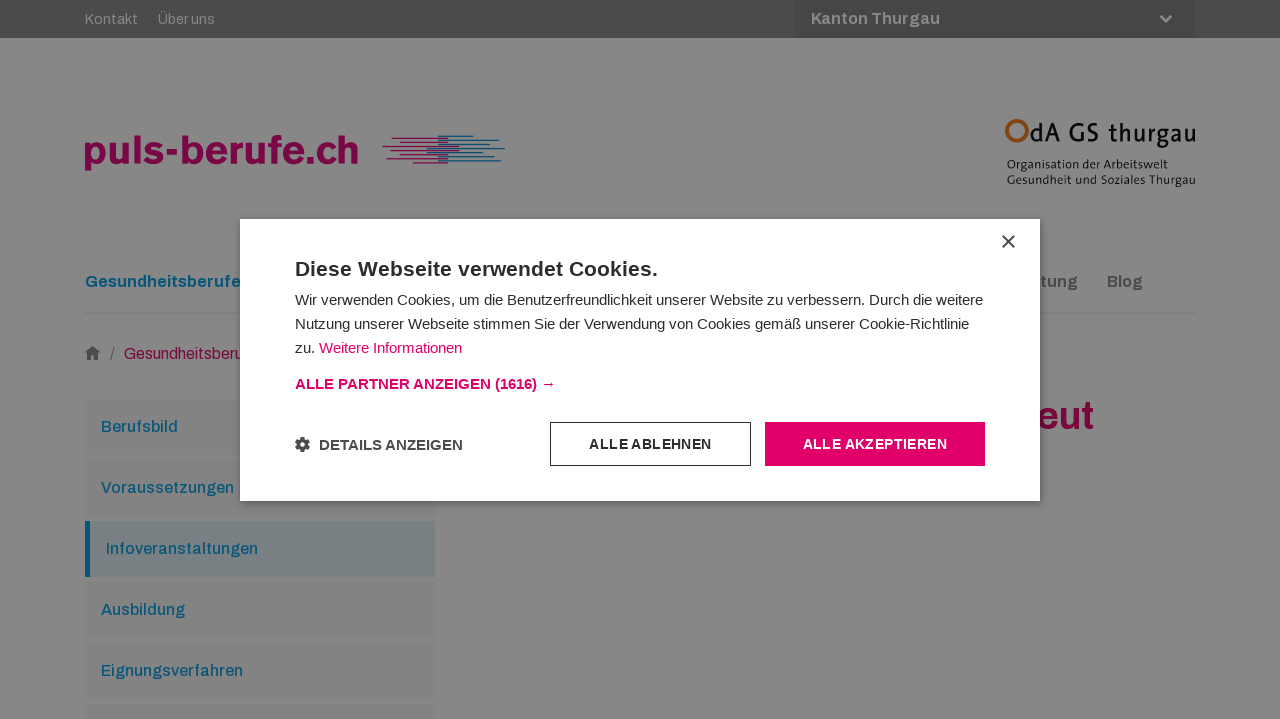

--- FILE ---
content_type: text/html; charset=UTF-8
request_url: https://puls-berufe.ch/thurgau/gesundheitsberufe/fachhochschule/bachelor-in-ergotherapie/infoveranstaltungen
body_size: 99622
content:
<!DOCTYPE html>
<html lang="de-CH">
<head>
    <meta charset="utf-8">
    
            


                                                                
    
                                    
    

<title>Infoveranstaltungen - puls-berufe.ch | OdA GS Thurgau</title>

        
<meta name="generator" content="eZ Platform unterstützt von Netgen">
<meta name="viewport" content="width=device-width, initial-scale=1.0, maximum-scale=2">



<link rel="home" href="/thurgau" title="puls-berufe.ch | OdA GS Thurgau Titelseite" />
<link rel="index" href="/thurgau" />
<link rel="search" href="/thurgau/content/search" title="Suche puls-berufe.ch | OdA GS Thurgau" />


<link rel="apple-touch-icon" href="/bundles/primelvdm/images/favicon/apple-icon.png">
<link rel="apple-touch-icon" sizes="57x57" href="/bundles/app/images/favicon/apple-icon-57x57.png">
<link rel="apple-touch-icon" sizes="60x60" href="/bundles/app/images/favicon/apple-icon-60x60.png">
<link rel="apple-touch-icon" sizes="72x72" href="/bundles/app/images/favicon/apple-icon-72x72.png">
<link rel="apple-touch-icon" sizes="76x76" href="/bundles/app/images/favicon/apple-icon-76x76.png">
<link rel="apple-touch-icon" sizes="114x114" href="/bundles/app/images/favicon/apple-icon-114x114.png">
<link rel="apple-touch-icon" sizes="120x120" href="/bundles/app/images/favicon/apple-icon-120x120.png">
<link rel="apple-touch-icon" sizes="144x144" href="/bundles/app/images/favicon/apple-icon-144x144.png">
<link rel="apple-touch-icon" sizes="152x152" href="/bundles/app/images/favicon/apple-icon-152x152.png">
<link rel="apple-touch-icon" sizes="180x180" href="/bundles/app/images/favicon/apple-icon-180x180.png">
<link rel="icon" type="image/png" sizes="96x96" href="/bundles/app/images/favicon/favicon-96x96.png">
<link rel="icon" type="image/png" sizes="32x32" href="/bundles/app/images/favicon/favicon-32x32.png">
<link rel="icon" type="image/png" sizes="16x16" href="/bundles/app/images/favicon/favicon-16x16.png">
<link rel="icon" type="image/png" sizes="36x36" href="/bundles/app/images/favicon/android-icon-36x36.png">
<link rel="icon" type="image/png" sizes="48x48" href="/bundles/app/images/favicon/android-icon-48x48.png">
<link rel="icon" type="image/png" sizes="72x72" href="/bundles/app/images/favicon/android-icon-72x72.png">
<link rel="icon" type="image/png" sizes="96x96" href="/bundles/app/images/favicon/android-icon-96x96.png">
<link rel="icon" type="image/png" sizes="144x144" href="/bundles/app/images/favicon/android-icon-144x144.png">
<link rel="icon" type="image/png" sizes="192x192" href="/bundles/app/images/favicon/android-icon-192x192.png">
<link rel="icon" type="image/png" sizes="70x70" href="/bundles/app/images/favicon/ms-icon-70x70.png">
<link rel="icon" type="image/png" sizes="144x144" href="/bundles/app/images/favicon/ms-icon-144x144.png">
<link rel="icon" type="image/png" sizes="150x150" href="/bundles/app/images/favicon/ms-icon-150x150.png">
<link rel="icon" type="image/png" sizes="310x310" href="/bundles/app/images/favicon/ms-icon-310x310.png">

    
            <link rel="preconnect" href="https://fonts.googleapis.com">
<link rel="preconnect" href="https://fonts.gstatic.com" crossorigin>
<link href="https://fonts.googleapis.com/css2?family=Archivo:ital,wght@0,100..900;1,100..900&display=swap" rel="stylesheet">

<link rel="stylesheet" type="text/css" href="/bundles/netgenlayouts/css/style.css?415ddeb"/>
<link rel="stylesheet" type="text/css" href="/bundles/netgenlayoutsstandard/css/style.css?e88351e"/>
<link rel="stylesheet" href="/assets/app/build/app.css?v=32d3f9a33cdcc1ddec16">
    
            <script src="/assets/app/build/runtime.js?v=06797136296e5e904483"></script><script src="/assets/app/build/app.js?v=07f5981986b5b372468e"></script>
<script type="text/javascript" src="/bundles/netgenlayoutsstandard/js/app.js?e88351e"></script>

<script>
// Adjust the bounce rate for GA.
setTimeout("_gaq.push(['_trackEvent', '15_seconds', 'read'])",15000);
</script>
    
            
    
                        <meta property="og:site_name" content="puls-berufe.ch | OdA GS Thurgau" />
                
                    <script type="text/javascript" src="https://content.jwplatform.com/libraries/gYe8hbFO.js"></script>

                                            
        
    
        <script>
            // Define dataLayer and the gtag function.
            window.dataLayer = window.dataLayer || [];
            function gtag(){dataLayer.push(arguments);}

            // Get denied or granted from cookie
            window.getCookieStatus = function(cookieName) {
                var cookieValue = document.cookie.replace(new RegExp("(?:(?:^|.*;\\s*)" + cookieName + "\\s*=\\s*([^;]*).*$)|^.*$"), "$1");
                return cookieValue === undefined ? 'denied' : cookieValue === '1' ? 'granted' : 'denied';
            }
            window.lastAnalyticsStatus = getCookieStatus('ng-cc-analytics');
            window.lastMarketingStatus = getCookieStatus('ng-cc-marketing');

            // Set default consent to 'denied' as a placeholder
            // Determine actual values based on your own requirements
            gtag('consent', 'default', {
                'ad_storage': getCookieStatus('ng-cc-marketing'),
                'ad_user_data': getCookieStatus('ng-cc-marketing'),
                'ad_personalization': getCookieStatus('ng-cc-marketing'),
                'analytics_storage': getCookieStatus('ng-cc-analytics')
            });
        </script>

        <noscript><iframe src="https://www.googletagmanager.com/ns.html?id=GTM\u002DM8WD4GJ"
        height="0" width="0" style="display:none;visibility:hidden"></iframe></noscript>
        <script>(function(w,d,s,l,i){w[l]=w[l]||[];w[l].push({'gtm.start':
        new Date().getTime(),event:'gtm.js'});var f=d.getElementsByTagName(s)[0],
        j=d.createElement(s),dl=l!='dataLayer'?'&l='+l:'';j.async=true;j.src=
        'https://www.googletagmanager.com/gtm.js?id='+i+dl;f.parentNode.insertBefore(j,f);
        })(window,document,'script','dataLayer','GTM\u002DM8WD4GJ');</script>
        
        
<script type="text/javascript" src="https://maps.googleapis.com/maps/api/js?v=3.exp&amp;key=AIzaSyAS5iI3r8-VHM_V4Z7cPT3V_JfA0xKJGN4"></script>

<script type="text/javascript">
    function initializeGoogleMaps( options ) {

      
        var mapCenter = new google.maps.LatLng(
            options.latitude > 90 || options.latitude < -90 ? defaults.latitude : options.latitude,
            options.longitude > 180 || options.longitude < -180 ? defaults.longitude : options.longitude
        );

        var mapOptions = {
            zoom: options.zoom > 21 || options.zoom < 0 ? defaults.zoom : options.zoom,
            center: mapCenter,
            mapTypeId: google.maps.MapTypeId[options.mapType]
            
        };
        var map = new google.maps.Map(document.getElementById('map-canvas-' + options.containerId), mapOptions);

        var marker = new google.maps.Marker({
            position: mapCenter,
            map: map
        });
      }
</script>

    </head>
<body>

    
    
<div id="page">
    <div class="zone-layout-layout3">

    <div class="top-content-block">
        <section class="zone zone-header">
                








    

    <div
        class="ngl-block ngl-twig_block ngl-vt-twig_block "
                    >
        
        <div id="geolocalization_warning" class="geolocalization-warning" data-geolocalization-base-url="https://puls-berufe.ch/thurgau/geolocalization">
        <span class="ezstring-field">Sie befinden sich auf der Seite des Kantons Thurgau.</span>
    </div>
<header class="site-header">
    <div class="main-nav">
            <nav class="additional-menu">
        <div class="container">
            <nav class="extra-menu">
            <ul class="nav navbar-nav">
                        
                                        <li id="menu-item-location-id-10178" class="firstli">                <a href="/thurgau/kontakt">Kontakt</a>                                    
        </li>
    
                
                                        <li id="menu-item-location-id-2376" class="lastli">                <a href="/thurgau/ueber-uns">Über uns</a>                                    
        </li>
    

    </ul>

</nav>

                            
                            
                                                <select name="canton-selector" id="cantonSelector">
                                                                                                <option data-canton="appenzell_outer"
                                data-language="ger-CH"
                                data-siteaccess="st_gallen_ger"
                                value="https://puls-berufe.ch/st-gallen"
                                                        >
                            Kanton Appenzell Ausserrhoden
                        </option>
                                                                                <option data-canton="appenzell_inner"
                                data-language="ger-CH"
                                data-siteaccess="st_gallen_ger"
                                value="https://puls-berufe.ch/st-gallen"
                                                        >
                            Kanton Appenzell Innerrhoden
                        </option>
                                                                                <option data-canton="basel_land"
                                data-language="ger-CH"
                                data-siteaccess="basel_ger"
                                value="https://puls-berufe.ch/basel"
                                                        >
                            Kanton Basel-Landschaft
                        </option>
                                                                                <option data-canton="basel_stadt"
                                data-language="ger-CH"
                                data-siteaccess="basel_ger"
                                value="https://puls-berufe.ch/basel"
                                                        >
                            Kanton Basel Stadt
                        </option>
                                                                                <option data-canton="liechtenstein"
                                data-language="ger-CH"
                                data-siteaccess="st_gallen_ger"
                                value="https://puls-berufe.ch/st-gallen"
                                                        >
                            Fürstentum Liechtenstein
                        </option>
                                                                                <option data-canton="glarus"
                                data-language="ger-CH"
                                data-siteaccess="glarus_ger"
                                value="https://puls-berufe.ch/glarus"
                                                        >
                            Kanton Glarus
                        </option>
                                                                                <option data-canton="graubunden"
                                data-language="ger-CH"
                                data-siteaccess="graubunden_ger"
                                value="https://puls-berufe.ch/graubunden"
                                                        >
                            Kanton Graubünden
                        </option>
                                                                                <option data-canton="schaffhausen"
                                data-language="ger-CH"
                                data-siteaccess="schaffhausen_ger"
                                value="https://puls-berufe.ch/schaffhausen"
                                                        >
                            Kanton Schaffhausen
                        </option>
                                                                                <option data-canton="st_gallen"
                                data-language="ger-CH"
                                data-siteaccess="st_gallen_ger"
                                value="https://puls-berufe.ch/st-gallen"
                                                        >
                            Kanton St. Gallen
                        </option>
                                                                                                                            <option data-canton="thurgau"
                                data-language="ger-CH"
                                data-siteaccess="thurgau_ger"
                                value="https://puls-berufe.ch/thurgau"
                                selected="selected"                        >
                            Kanton Thurgau
                        </option>
                                                                                <option data-canton="zurich"
                                data-language="ger-CH"
                                data-siteaccess="zurich_ger"
                                value="https://puls-berufe.ch/zurich"
                                                        >
                            Kanton Zürich
                        </option>
                            </select>
        </div>
    </nav>
        <div class="container">
            <a class="mainnav-toggle" href="#">
                <span class="hamburger"></span>
            </a>
            <div class="header-logo">
                <a class="site-logo" href="/thurgau" title="puls-berufe.ch | OdA GS Thurgau">
            <img src="/var/site/storage/original/image/50f506e4c63c111d388d9d53197add9e.svg" alt="puls-berufe.ch | OdA GS Thurgau" />
    </a>


<a class="additional-logo" href="/thurgau" title="puls-berufe.ch | OdA GS Thurgau">
            <img src="/var/site/storage/original/image/057af5714e475888aa7dc67e7524f18e.svg" alt="puls-berufe.ch | OdA GS Thurgau" />
    </a>
            </div>
            <nav class="main-navigation" role="navigation">
                <button class="button-back"><span class="arrow-left"></span><span class="button-back-label"></span></button>
                                            <ul class="nav navbar-nav">
                        
                                                            <li id="menu-item-location-id-10179" class="active firstli">                <a href="https://puls-berufe.ch/thurgau/gesundheitsberufe" title="Gesundheitsberufe">Gesundheitsberufe</a>                            <div class="dropdown-arrow"></div>
                                            <ul class="menu_level_1 menu-level submenu">
                        
                                                            <li id="menu-item-location-id-10180" class="firstli">                <a href="/thurgau/gesundheitsberufe/berufliche-grundbildung">Berufliche Grundbildung</a>                            <div class="dropdown-arrow"></div>
                                            <ul class="menu_level_2 menu-level submenu">
                        
                                                            <li id="menu-item-location-id-10192" class="firstli">                <a href="/thurgau/gesundheitsberufe/berufliche-grundbildung/assistent-in-gesundheit-soziales-eba">Assistent/in Gesundheit &amp; Soziales EBA</a>                            <div class="dropdown-arrow"></div>
                                            <ul class="menu_level_3 menu-level submenu">
                        
                                        <li id="menu-item-location-id-14400" class="firstli">                <a href="/thurgau/gesundheitsberufe/berufliche-grundbildung/assistent-in-gesundheit-soziales-eba/berufsportrait-videos">Berufsportrait Videos</a>                                    
        </li>
    
                
                                        <li id="menu-item-location-id-10195">                <a href="/thurgau/gesundheitsberufe/berufliche-grundbildung/assistent-in-gesundheit-soziales-eba/voraussetzungen-assistent-in-gesundheit-und-soziales-eba">Voraussetzungen Assistent/in Gesundheit und Soziales EBA</a>                                    
        </li>
    
                
                                        <li id="menu-item-location-id-10197">                <a href="/thurgau/gesundheitsberufe/berufliche-grundbildung/assistent-in-gesundheit-soziales-eba/freie-ausbildungsplaetze-assistent-in-gesundheit-und-soziales-eba">Freie Ausbildungsplätze Assistent/in Gesundheit und Soziales EBA</a>                                    
        </li>
    
                
                                        <li id="menu-item-location-id-10198" class="lastli">                <a href="/thurgau/gesundheitsberufe/berufliche-grundbildung/assistent-in-gesundheit-soziales-eba/laufbahn-assistent-in-gesundheit-und-soziales-eba">Laufbahn Assistent/in Gesundheit und Soziales EBA</a>                                    
        </li>
    

    </ul>

        </li>
    
                
                                        <li id="menu-item-location-id-11627">                <a href="/thurgau/gesundheitsberufe/berufliche-grundbildung/fachfrau-mann-betreuung-efz">Fachfrau/-mann Betreuung EFZ</a>                                    
        </li>
    
                
                                                            <li id="menu-item-location-id-10181">                <a href="/thurgau/gesundheitsberufe/berufliche-grundbildung/fachfrau-mann-gesundheit-efz">Fachfrau/-mann Gesundheit EFZ</a>                            <div class="dropdown-arrow"></div>
                                            <ul class="menu_level_3 menu-level submenu">
                        
                                        <li id="menu-item-location-id-13917" class="firstli">                <a href="/thurgau/gesundheitsberufe/berufliche-grundbildung/fachfrau-mann-gesundheit-efz/berufsportraits">Berufsportraits</a>                                    
        </li>
    
                
                                        <li id="menu-item-location-id-10184">                <a href="/thurgau/gesundheitsberufe/berufliche-grundbildung/fachfrau-mann-gesundheit-efz/berufsbild-fachfrau-mann-gesundheit-efz">Berufsbild Fachfrau/-mann Gesundheit EFZ</a>                                    
        </li>
    
                
                                        <li id="menu-item-location-id-10185">                <a href="/thurgau/gesundheitsberufe/berufliche-grundbildung/fachfrau-mann-gesundheit-efz/voraussetzungen-fachfrau-mann-gesundheit-efz">Voraussetzungen Fachfrau/-mann Gesundheit EFZ</a>                                    
        </li>
    
                
                                        <li id="menu-item-location-id-10187">                <a href="/thurgau/gesundheitsberufe/berufliche-grundbildung/fachfrau-mann-gesundheit-efz/freie-ausbildungsplaetze-fachfrau-mann-gesundheit-efz">Freie Ausbildungsplätze Fachfrau/-mann Gesundheit EFZ</a>                                    
        </li>
    
                
                                        <li id="menu-item-location-id-10188">                <a href="/thurgau/gesundheitsberufe/berufliche-grundbildung/fachfrau-mann-gesundheit-efz/laufbahn-fachfrau-mann-gesundheit-efz">Laufbahn Fachfrau/-mann Gesundheit EFZ</a>                                    
        </li>
    
                
                                        <li id="menu-item-location-id-10183">                <a href="/thurgau/gesundheitsberufe/berufliche-grundbildung/fachfrau-mann-gesundheit-efz/swissskills-championships-fage-2020">SwissSkills Championships FaGe 2020</a>                                    
        </li>
    
                
                                                            <li id="menu-item-location-id-10189" class="lastli">                <a href="/thurgau/gesundheitsberufe/berufliche-grundbildung/fachfrau-mann-gesundheit-efz/kantonale-berufs-meisterschaften-fage-2022">Kantonale Berufs-Meisterschaften FaGe 2022</a>                            <div class="dropdown-arrow"></div>
                                            <ul class="menu_level_4 menu-level submenu">
                        
                                        <li id="menu-item-location-id-10190" class="firstli lastli">                <a href="/thurgau/gesundheitsberufe/berufliche-grundbildung/fachfrau-mann-gesundheit-efz/kantonale-berufs-meisterschaften-fage-2022/zuercher-berufsmeisterschaften-fage">Zürcher Berufsmeisterschaften FaGe</a>                                    
        </li>
    

    </ul>

        </li>
    

    </ul>

        </li>
    
                
                                                            <li id="menu-item-location-id-10234">                <a href="/thurgau/gesundheitsberufe/berufliche-grundbildung/medizinproduktetechnologe-technologin-efz">Medizinproduktetechnologe/technologin EFZ</a>                            <div class="dropdown-arrow"></div>
                                            <ul class="menu_level_3 menu-level submenu">
                        
                                        <li id="menu-item-location-id-10235" class="firstli">                <a href="/thurgau/gesundheitsberufe/berufliche-grundbildung/medizinproduktetechnologe-technologin-efz/berufsbild-medizinproduktetechnologe-technologin-efz">Berufsbild Medizinproduktetechnologe/-technologin EFZ</a>                                    
        </li>
    
                
                                        <li id="menu-item-location-id-10236">                <a href="/thurgau/gesundheitsberufe/berufliche-grundbildung/medizinproduktetechnologe-technologin-efz/voraussetzungen-medizinproduktetechnologe-technologin-efz">Voraussetzungen Medizinproduktetechnologe/-technologin EFZ</a>                                    
        </li>
    
                
                                        <li id="menu-item-location-id-10237">                <a href="/thurgau/gesundheitsberufe/berufliche-grundbildung/medizinproduktetechnologe-technologin-efz/freie-ausbildungsplaetze-medizinproduktetechnologe-technologin-efz">Freie Ausbildungsplätze Medizinproduktetechnologe/-technologin EFZ</a>                                    
        </li>
    
                
                                        <li id="menu-item-location-id-10238" class="lastli">                <a href="/thurgau/gesundheitsberufe/berufliche-grundbildung/medizinproduktetechnologe-technologin-efz/laufbahn-medizinproduktetechnologe-technologin-efz">Laufbahn Medizinproduktetechnologe/-technologin EFZ</a>                                    
        </li>
    

    </ul>

        </li>
    
                
                                                            <li id="menu-item-location-id-10216">                <a href="/thurgau/gesundheitsberufe/berufliche-grundbildung/med.-praxisassistent-in-efz">Med. Praxisassistent/in EFZ</a>                            <div class="dropdown-arrow"></div>
                                            <ul class="menu_level_3 menu-level submenu">
                        
                                        <li id="menu-item-location-id-10218" class="firstli">                <a href="/thurgau/gesundheitsberufe/berufliche-grundbildung/med.-praxisassistent-in-efz/berufsbild-med.-praxisassistent-in-efz">Berufsbild Med. Praxisassistent/in EFZ</a>                                    
        </li>
    
                
                                        <li id="menu-item-location-id-10220">                <a href="/thurgau/gesundheitsberufe/berufliche-grundbildung/med.-praxisassistent-in-efz/voraussetzungen-med.-praxisassistent-in-efz">Voraussetzungen Med. Praxisassistent/in EFZ</a>                                    
        </li>
    
                
                                        <li id="menu-item-location-id-10219" class="lastli">                <a href="/thurgau/gesundheitsberufe/berufliche-grundbildung/med.-praxisassistent-in-efz/laufbahn-med.-praxisassistent-in-efz">Laufbahn Med. Praxisassistent/in EFZ</a>                                    
        </li>
    

    </ul>

        </li>
    
                
                                                            <li id="menu-item-location-id-10221">                <a href="/thurgau/gesundheitsberufe/berufliche-grundbildung/orthopaedist-in-efz">Orthopädist/in EFZ</a>                            <div class="dropdown-arrow"></div>
                                            <ul class="menu_level_3 menu-level submenu">
                        
                                        <li id="menu-item-location-id-10222" class="firstli">                <a href="/thurgau/gesundheitsberufe/berufliche-grundbildung/orthopaedist-in-efz/berufsbild-orthopaedist-in-efz">Berufsbild Orthopädist/in EFZ</a>                                    
        </li>
    
                
                                        <li id="menu-item-location-id-10225">                <a href="/thurgau/gesundheitsberufe/berufliche-grundbildung/orthopaedist-in-efz/voraussetzungen-orthopaedist-in-efz">Voraussetzungen Orthopädist/in EFZ</a>                                    
        </li>
    
                
                                        <li id="menu-item-location-id-10224">                <a href="/thurgau/gesundheitsberufe/berufliche-grundbildung/orthopaedist-in-efz/freie-ausbildungsplaetze-orthopaedist-in-efz">Freie Ausbildungsplätze Orthopädist/in EFZ</a>                                    
        </li>
    
                
                                        <li id="menu-item-location-id-10223" class="lastli">                <a href="/thurgau/gesundheitsberufe/berufliche-grundbildung/orthopaedist-in-efz/laufbahn-orthopaedist-in-efz">Laufbahn Orthopädist/in EFZ</a>                                    
        </li>
    

    </ul>

        </li>
    
                
                                                            <li id="menu-item-location-id-10230" class="lastli">                <a href="/thurgau/gesundheitsberufe/berufliche-grundbildung/podologe-in-efz">Podologe/in EFZ</a>                            <div class="dropdown-arrow"></div>
                                            <ul class="menu_level_3 menu-level submenu">
                        
                                        <li id="menu-item-location-id-10231" class="firstli">                <a href="/thurgau/gesundheitsberufe/berufliche-grundbildung/podologe-in-efz/berufsbild-podologe-in-efz">Berufsbild Podologe/in EFZ</a>                                    
        </li>
    
                
                                        <li id="menu-item-location-id-10233">                <a href="/thurgau/gesundheitsberufe/berufliche-grundbildung/podologe-in-efz/voraussetzungen-podologe-in-efz">Voraussetzungen Podologe/in EFZ</a>                                    
        </li>
    
                
                                        <li id="menu-item-location-id-10232" class="lastli">                <a href="/thurgau/gesundheitsberufe/berufliche-grundbildung/podologe-in-efz/laufbahn-podologe-in-efz">Laufbahn Podologe/in EFZ</a>                                    
        </li>
    

    </ul>

        </li>
    

    </ul>

        </li>
    
                
                                                            <li id="menu-item-location-id-10250">                <a href="/thurgau/gesundheitsberufe/hoehere-fachschule">Höhere Fachschule</a>                            <div class="dropdown-arrow"></div>
                                            <ul class="menu_level_2 menu-level submenu">
                        
                                                            <li id="menu-item-location-id-10251" class="firstli">                <a href="/thurgau/gesundheitsberufe/hoehere-fachschule/aktivierungsfachfrau-mann-hf">Aktivierungsfachfrau/-mann HF</a>                            <div class="dropdown-arrow"></div>
                                            <ul class="menu_level_3 menu-level submenu">
                        
                                        <li id="menu-item-location-id-10252" class="firstli">                <a href="/thurgau/gesundheitsberufe/hoehere-fachschule/aktivierungsfachfrau-mann-hf/berufsbild-aktivierungsfachfrau-mann-hf">Berufsbild Aktivierungsfachfrau/-mann HF</a>                                    
        </li>
    
                
                                        <li id="menu-item-location-id-10253">                <a href="/thurgau/gesundheitsberufe/hoehere-fachschule/aktivierungsfachfrau-mann-hf/voraussetzungen-aktivierungsfachfrau-mann-hf">Voraussetzungen Aktivierungsfachfrau/-mann HF</a>                                    
        </li>
    
                
                                        <li id="menu-item-location-id-10255">                <a href="/thurgau/gesundheitsberufe/hoehere-fachschule/aktivierungsfachfrau-mann-hf/ausbildung-aktivierungsfachfrau-mann-hf">Ausbildung Aktivierungsfachfrau/-mann HF</a>                                    
        </li>
    
                
                                        <li id="menu-item-location-id-10257">                <a href="/thurgau/gesundheitsberufe/hoehere-fachschule/aktivierungsfachfrau-mann-hf/zulassungsverfahren-aktivierungsfachfrau-mann-hf">Zulassungsverfahren Aktivierungsfachfrau/-mann HF</a>                                    
        </li>
    
                
                                        <li id="menu-item-location-id-10256" class="lastli">                <a href="/thurgau/gesundheitsberufe/hoehere-fachschule/aktivierungsfachfrau-mann-hf/laufbahn-aktivierungsfachfrau-mann-hf">Laufbahn Aktivierungsfachfrau/-mann HF</a>                                    
        </li>
    

    </ul>

        </li>
    
                
                                                            <li id="menu-item-location-id-10258">                <a href="/thurgau/gesundheitsberufe/hoehere-fachschule/biomedizin.-analytiker-in-hf">Biomedizin. Analytiker/in HF</a>                            <div class="dropdown-arrow"></div>
                                            <ul class="menu_level_3 menu-level submenu">
                        
                                        <li id="menu-item-location-id-10259" class="firstli">                <a href="/thurgau/gesundheitsberufe/hoehere-fachschule/biomedizin.-analytiker-in-hf/berufsbild-biomedizin.-analytiker-in-hf">Berufsbild Biomedizin. Analytiker/-in HF</a>                                    
        </li>
    
                
                                        <li id="menu-item-location-id-10260">                <a href="/thurgau/gesundheitsberufe/hoehere-fachschule/biomedizin.-analytiker-in-hf/voraussetzungen-biomedizin.-analytiker-in-hf">Voraussetzungen Biomedizin. Analytiker/-in HF</a>                                    
        </li>
    
                
                                        <li id="menu-item-location-id-10262">                <a href="/thurgau/gesundheitsberufe/hoehere-fachschule/biomedizin.-analytiker-in-hf/ausbildung-biomedizin.-analytiker-in-hf">Ausbildung Biomedizin. Analytiker/-in HF</a>                                    
        </li>
    
                
                                        <li id="menu-item-location-id-10263">                <a href="/thurgau/gesundheitsberufe/hoehere-fachschule/biomedizin.-analytiker-in-hf/zulassungsverfahren-biomedizin.-analytiker-in-hf">Zulassungsverfahren Biomedizin. Analytiker/-in HF</a>                                    
        </li>
    
                
                                        <li id="menu-item-location-id-10264" class="lastli">                <a href="/thurgau/gesundheitsberufe/hoehere-fachschule/biomedizin.-analytiker-in-hf/laufbahn-biomedizin.-analytiker-in-hf">Laufbahn Biomedizin. Analytiker/-in HF</a>                                    
        </li>
    

    </ul>

        </li>
    
                
                                                            <li id="menu-item-location-id-10279">                <a href="/thurgau/gesundheitsberufe/hoehere-fachschule/fachfrau-mann-operationstechnik-hf">Fachfrau/-mann Operationstechnik HF</a>                            <div class="dropdown-arrow"></div>
                                            <ul class="menu_level_3 menu-level submenu">
                        
                                        <li id="menu-item-location-id-10280" class="firstli">                <a href="/thurgau/gesundheitsberufe/hoehere-fachschule/fachfrau-mann-operationstechnik-hf/berufsbild-fachfrau-mann-operationstechnik-hf">Berufsbild Fachfrau/-mann Operationstechnik HF</a>                                    
        </li>
    
                
                                        <li id="menu-item-location-id-10281">                <a href="/thurgau/gesundheitsberufe/hoehere-fachschule/fachfrau-mann-operationstechnik-hf/voraussetzungen-fachfrau-mann-operationstechnik-hf">Voraussetzungen Fachfrau/-mann Operationstechnik HF</a>                                    
        </li>
    
                
                                        <li id="menu-item-location-id-10284">                <a href="/thurgau/gesundheitsberufe/hoehere-fachschule/fachfrau-mann-operationstechnik-hf/ausbildung-fachfrau-mann-operationstechnik-hf">Ausbildung Fachfrau/-mann Operationstechnik HF</a>                                    
        </li>
    
                
                                        <li id="menu-item-location-id-10283">                <a href="/thurgau/gesundheitsberufe/hoehere-fachschule/fachfrau-mann-operationstechnik-hf/zulassungsverfahren-fachfrau-mann-operationstechnik-hf">Zulassungsverfahren Fachfrau/-mann Operationstechnik HF</a>                                    
        </li>
    
                
                                        <li id="menu-item-location-id-10282" class="lastli">                <a href="/thurgau/gesundheitsberufe/hoehere-fachschule/fachfrau-mann-operationstechnik-hf/laufbahn-fachfrau-mann-operationstechnik-hf">Laufbahn Fachfrau/-mann Operationstechnik HF</a>                                    
        </li>
    

    </ul>

        </li>
    
                
                                                            <li id="menu-item-location-id-10294">                <a href="/thurgau/gesundheitsberufe/hoehere-fachschule/pflegefachfrau-mann-hf">Pflegefachfrau/-mann HF</a>                            <div class="dropdown-arrow"></div>
                                            <ul class="menu_level_3 menu-level submenu">
                        
                                        <li id="menu-item-location-id-10295" class="firstli">                <a href="/thurgau/gesundheitsberufe/hoehere-fachschule/pflegefachfrau-mann-hf/berufsbild-pflegefachfrau-mann-hf">Berufsbild Pflegefachfrau/-mann HF</a>                                    
        </li>
    
                
                                        <li id="menu-item-location-id-10300">                <a href="/thurgau/gesundheitsberufe/hoehere-fachschule/pflegefachfrau-mann-hf/voraussetzungen-pflegefachfrau-mann-hf">Voraussetzungen Pflegefachfrau/-mann HF</a>                                    
        </li>
    
                
                                        <li id="menu-item-location-id-10298">                <a href="/thurgau/gesundheitsberufe/hoehere-fachschule/pflegefachfrau-mann-hf/ausbildung-pflegefachfrau-mann-hf">Ausbildung Pflegefachfrau/-mann HF</a>                                    
        </li>
    
                
                                        <li id="menu-item-location-id-10297">                <a href="/thurgau/gesundheitsberufe/hoehere-fachschule/pflegefachfrau-mann-hf/zulassungsverfahren-pflegefachfrau-mann-hf">Zulassungsverfahren Pflegefachfrau/-mann HF</a>                                    
        </li>
    
                
                                        <li id="menu-item-location-id-10296" class="lastli">                <a href="/thurgau/gesundheitsberufe/hoehere-fachschule/pflegefachfrau-mann-hf/laufbahn-pflegefachfrau-mann-hf">Laufbahn Pflegefachfrau/-mann HF</a>                                    
        </li>
    

    </ul>

        </li>
    
                
                                                            <li id="menu-item-location-id-10272">                <a href="/thurgau/gesundheitsberufe/hoehere-fachschule/radiologiefachfrau-mann-hf">Radiologiefachfrau/-mann HF</a>                            <div class="dropdown-arrow"></div>
                                            <ul class="menu_level_3 menu-level submenu">
                        
                                        <li id="menu-item-location-id-10274" class="firstli">                <a href="/thurgau/gesundheitsberufe/hoehere-fachschule/radiologiefachfrau-mann-hf/berufsbild-radiologiefachfrau-mann-hf">Berufsbild Radiologiefachfrau/-mann HF</a>                                    
        </li>
    
                
                                        <li id="menu-item-location-id-10273">                <a href="/thurgau/gesundheitsberufe/hoehere-fachschule/radiologiefachfrau-mann-hf/voraussetzungen-radiologiefachfrau-mann-hf">Voraussetzungen Radiologiefachfrau/-mann HF</a>                                    
        </li>
    
                
                                        <li id="menu-item-location-id-10276">                <a href="/thurgau/gesundheitsberufe/hoehere-fachschule/radiologiefachfrau-mann-hf/ausbildung-radiologiefachfrau-mann-hf">Ausbildung Radiologiefachfrau/-mann HF</a>                                    
        </li>
    
                
                                        <li id="menu-item-location-id-10277">                <a href="/thurgau/gesundheitsberufe/hoehere-fachschule/radiologiefachfrau-mann-hf/zulassungsverfahren-radiologiefachfrau-mann-hf">Zulassungsverfahren Radiologiefachfrau/-mann HF</a>                                    
        </li>
    
                
                                        <li id="menu-item-location-id-10278" class="lastli">                <a href="/thurgau/gesundheitsberufe/hoehere-fachschule/radiologiefachfrau-mann-hf/laufbahn-radiologiefachfrau-mann-hf">Laufbahn Radiologiefachfrau/-mann HF</a>                                    
        </li>
    

    </ul>

        </li>
    
                
                                                            <li id="menu-item-location-id-10301">                <a href="/thurgau/gesundheitsberufe/hoehere-fachschule/rettungssanitaeter-in-hf">Rettungssanitäter/in HF</a>                            <div class="dropdown-arrow"></div>
                                            <ul class="menu_level_3 menu-level submenu">
                        
                                        <li id="menu-item-location-id-10302" class="firstli">                <a href="/thurgau/gesundheitsberufe/hoehere-fachschule/rettungssanitaeter-in-hf/berufsbild-rettungssanitaeter-in-hf">Berufsbild Rettungssanitäter/-in HF</a>                                    
        </li>
    
                
                                        <li id="menu-item-location-id-10303">                <a href="/thurgau/gesundheitsberufe/hoehere-fachschule/rettungssanitaeter-in-hf/voraussetzungen-rettungssanitaeter-in-hf">Voraussetzungen Rettungssanitäter/-in HF</a>                                    
        </li>
    
                
                                        <li id="menu-item-location-id-10305">                <a href="/thurgau/gesundheitsberufe/hoehere-fachschule/rettungssanitaeter-in-hf/ausbildung-rettungssanitaeter-in-hf">Ausbildung Rettungssanitäter/-in HF</a>                                    
        </li>
    
                
                                        <li id="menu-item-location-id-10306">                <a href="/thurgau/gesundheitsberufe/hoehere-fachschule/rettungssanitaeter-in-hf/zulassungsverfahren-rettungssanitaeter-in-hf">Zulassungsverfahren Rettungssanitäter/in HF</a>                                    
        </li>
    
                
                                        <li id="menu-item-location-id-10307" class="lastli">                <a href="/thurgau/gesundheitsberufe/hoehere-fachschule/rettungssanitaeter-in-hf/laufbahn-rettungssanitaeter-in-hf">Laufbahn Rettungssanitäter/-in HF</a>                                    
        </li>
    

    </ul>

        </li>
    
                
                                                            <li id="menu-item-location-id-10287">                <a href="/thurgau/gesundheitsberufe/hoehere-fachschule/orthoptist-in-hf">Orthoptist/in HF</a>                            <div class="dropdown-arrow"></div>
                                            <ul class="menu_level_3 menu-level submenu">
                        
                                        <li id="menu-item-location-id-10292" class="firstli">                <a href="/thurgau/gesundheitsberufe/hoehere-fachschule/orthoptist-in-hf/berufsbild-orthoptist-in-hf">Berufsbild Orthoptist/-in HF</a>                                    
        </li>
    
                
                                        <li id="menu-item-location-id-10291">                <a href="/thurgau/gesundheitsberufe/hoehere-fachschule/orthoptist-in-hf/voraussetzungen-orthoptist-in-hf">Voraussetzungen Orthoptist/-in HF</a>                                    
        </li>
    
                
                                        <li id="menu-item-location-id-10293">                <a href="/thurgau/gesundheitsberufe/hoehere-fachschule/orthoptist-in-hf/ausbildung-orthoptist-in-hf">Ausbildung Orthoptist/-in HF</a>                                    
        </li>
    
                
                                        <li id="menu-item-location-id-10289">                <a href="/thurgau/gesundheitsberufe/hoehere-fachschule/orthoptist-in-hf/zulassungsverfahren-orthoptist-in-hf">Zulassungsverfahren Orthoptist/in HF</a>                                    
        </li>
    
                
                                        <li id="menu-item-location-id-10288" class="lastli">                <a href="/thurgau/gesundheitsberufe/hoehere-fachschule/orthoptist-in-hf/laufbahn-orthoptist-in-hf">Laufbahn Orthoptist/-in HF</a>                                    
        </li>
    

    </ul>

        </li>
    
                
                                        <li id="menu-item-location-id-10308">                <a href="/thurgau/gesundheitsberufe/hoehere-fachschule/podologe-in-hf">Podologe/in HF</a>                                    
        </li>
    
                
                                        <li id="menu-item-location-id-11644" class="lastli">                <a href="/thurgau/gesundheitsberufe/hoehere-fachschule/berufsbegleitende-bildungsgaenge-pflege-hf">Berufsbegleitende Bildungsgänge Pflege HF</a>                                    
        </li>
    

    </ul>

        </li>
    
                
                                                            <li id="menu-item-location-id-10309">                <a href="/thurgau/gesundheitsberufe/fachhochschule">Fachhochschule</a>                            <div class="dropdown-arrow"></div>
                                            <ul class="menu_level_2 menu-level submenu">
                        
                                                            <li id="menu-item-location-id-10310" class="firstli">                <a href="/thurgau/gesundheitsberufe/fachhochschule/bachelor-in-ergotherapie">Bachelor in Ergotherapie</a>                            <div class="dropdown-arrow"></div>
                                            <ul class="menu_level_3 menu-level submenu">
                        
                                        <li id="menu-item-location-id-10311" class="firstli">                <a href="/thurgau/gesundheitsberufe/fachhochschule/bachelor-in-ergotherapie/berufsbild-ergotherapeut-in-fh">Berufsbild Ergotherapeut/-in FH</a>                                    
        </li>
    
                
                                        <li id="menu-item-location-id-10316">                <a href="/thurgau/gesundheitsberufe/fachhochschule/bachelor-in-ergotherapie/voraussetzungen-ergotherapeut-in-fh">Voraussetzungen Ergotherapeut/-in FH</a>                                    
        </li>
    
                
                                        <li id="menu-item-location-id-10314">                <a href="/thurgau/gesundheitsberufe/fachhochschule/bachelor-in-ergotherapie/ausbildung-ergotherapeut-in-fh">Ausbildung Ergotherapeut/-in FH</a>                                    
        </li>
    
                
                                        <li id="menu-item-location-id-10313">                <a href="/thurgau/gesundheitsberufe/fachhochschule/bachelor-in-ergotherapie/eignungsverfahren-ergotherapeut-in-fh">Eignungsverfahren Ergotherapeut/-in FH</a>                                    
        </li>
    
                
                                        <li id="menu-item-location-id-10312" class="lastli">                <a href="/thurgau/gesundheitsberufe/fachhochschule/bachelor-in-ergotherapie/laufbahn-ergotherapeut-in-fh">Laufbahn Ergotherapeut/-in FH</a>                                    
        </li>
    

    </ul>

        </li>
    
                
                                                            <li id="menu-item-location-id-10317">                <a href="/thurgau/gesundheitsberufe/fachhochschule/bachelor-in-ernaehrung-und-diaetetik">Bachelor in Ernährung und Diätetik</a>                            <div class="dropdown-arrow"></div>
                                            <ul class="menu_level_3 menu-level submenu">
                        
                                        <li id="menu-item-location-id-10318" class="firstli">                <a href="/thurgau/gesundheitsberufe/fachhochschule/bachelor-in-ernaehrung-und-diaetetik/berufsbild-ernaehrungsberater-in-fh">Berufsbild Ernährungsberater/-in FH</a>                                    
        </li>
    
                
                                        <li id="menu-item-location-id-10319">                <a href="/thurgau/gesundheitsberufe/fachhochschule/bachelor-in-ernaehrung-und-diaetetik/voraussetzungen-ernaehrungsberater-in-fh">Voraussetzungen Ernährungsberater/-in FH</a>                                    
        </li>
    
                
                                        <li id="menu-item-location-id-10321">                <a href="/thurgau/gesundheitsberufe/fachhochschule/bachelor-in-ernaehrung-und-diaetetik/ausbildung-ernaehrungsberater-in-fh">Ausbildung Ernährungsberater/-in FH</a>                                    
        </li>
    
                
                                        <li id="menu-item-location-id-10322">                <a href="/thurgau/gesundheitsberufe/fachhochschule/bachelor-in-ernaehrung-und-diaetetik/eignungsverfahren-ernaehrungsberater-in-fh">Eignungsverfahren Ernährungsberater/-in FH</a>                                    
        </li>
    
                
                                        <li id="menu-item-location-id-10323" class="lastli">                <a href="/thurgau/gesundheitsberufe/fachhochschule/bachelor-in-ernaehrung-und-diaetetik/laufbahn-ernaehrungsberater-in-fh">Laufbahn Ernährungsberater/-in FH</a>                                    
        </li>
    

    </ul>

        </li>
    
                
                                                            <li id="menu-item-location-id-10324">                <a href="/thurgau/gesundheitsberufe/fachhochschule/bachelor-in-hebamme">Bachelor in Hebamme </a>                            <div class="dropdown-arrow"></div>
                                            <ul class="menu_level_3 menu-level submenu">
                        
                                        <li id="menu-item-location-id-10325" class="firstli">                <a href="/thurgau/gesundheitsberufe/fachhochschule/bachelor-in-hebamme/berufsbild-hebamme-fh">Berufsbild Hebamme FH</a>                                    
        </li>
    
                
                                        <li id="menu-item-location-id-10330">                <a href="/thurgau/gesundheitsberufe/fachhochschule/bachelor-in-hebamme/voraussetzungen-hebamme-fh">Voraussetzungen Hebamme FH</a>                                    
        </li>
    
                
                                        <li id="menu-item-location-id-10328">                <a href="/thurgau/gesundheitsberufe/fachhochschule/bachelor-in-hebamme/ausbildung-hebamme-fh">Ausbildung Hebamme FH</a>                                    
        </li>
    
                
                                        <li id="menu-item-location-id-10327">                <a href="/thurgau/gesundheitsberufe/fachhochschule/bachelor-in-hebamme/eignungsverfahren-hebamme-fh">Eignungsverfahren Hebamme FH</a>                                    
        </li>
    
                
                                        <li id="menu-item-location-id-10326" class="lastli">                <a href="/thurgau/gesundheitsberufe/fachhochschule/bachelor-in-hebamme/laufbahn-hebamme-fh">Laufbahn Hebamme FH</a>                                    
        </li>
    

    </ul>

        </li>
    
                
                                                            <li id="menu-item-location-id-10331">                <a href="/thurgau/gesundheitsberufe/fachhochschule/bachelor-in-pflege">Bachelor in Pflege</a>                            <div class="dropdown-arrow"></div>
                                            <ul class="menu_level_3 menu-level submenu">
                        
                                        <li id="menu-item-location-id-10332" class="firstli">                <a href="/thurgau/gesundheitsberufe/fachhochschule/bachelor-in-pflege/berufsbild-pflegefachfrau-mann-fh">Berufsbild Pflegefachfrau/-mann FH</a>                                    
        </li>
    
                
                                        <li id="menu-item-location-id-10336">                <a href="/thurgau/gesundheitsberufe/fachhochschule/bachelor-in-pflege/voraussetzungen-pflegefachfrau-mann-fh">Voraussetzungen Pflegefachfrau/-mann FH</a>                                    
        </li>
    
                
                                        <li id="menu-item-location-id-10335">                <a href="/thurgau/gesundheitsberufe/fachhochschule/bachelor-in-pflege/ausbildung-pflegefachfrau-mann-fh">Ausbildung Pflegefachfrau/-mann FH</a>                                    
        </li>
    
                
                                        <li id="menu-item-location-id-10334">                <a href="/thurgau/gesundheitsberufe/fachhochschule/bachelor-in-pflege/eignungsverfahren-pflegefachfrau-mann-fh">Eignungsverfahren Pflegefachfrau/-mann FH</a>                                    
        </li>
    
                
                                        <li id="menu-item-location-id-10333" class="lastli">                <a href="/thurgau/gesundheitsberufe/fachhochschule/bachelor-in-pflege/laufbahn-pflegefachfrau-mann-fh">Laufbahn Pflegefachfrau/-mann FH</a>                                    
        </li>
    

    </ul>

        </li>
    
                
                                                            <li id="menu-item-location-id-10338">                <a href="/thurgau/gesundheitsberufe/fachhochschule/bachelor-in-physiotherapie">Bachelor in Physiotherapie</a>                            <div class="dropdown-arrow"></div>
                                            <ul class="menu_level_3 menu-level submenu">
                        
                                        <li id="menu-item-location-id-10339" class="firstli">                <a href="/thurgau/gesundheitsberufe/fachhochschule/bachelor-in-physiotherapie/berufsbild-physiotherapeut-in-fh">Berufsbild Physiotherapeut/-in FH</a>                                    
        </li>
    
                
                                        <li id="menu-item-location-id-10344">                <a href="/thurgau/gesundheitsberufe/fachhochschule/bachelor-in-physiotherapie/voraussetzungen-physiotherapeut-in-fh">Voraussetzungen Physiotherapeut/-in FH</a>                                    
        </li>
    
                
                                        <li id="menu-item-location-id-10342">                <a href="/thurgau/gesundheitsberufe/fachhochschule/bachelor-in-physiotherapie/ausbildung-physiotherapeut-in-fh">Ausbildung Physiotherapeut/-in FH</a>                                    
        </li>
    
                
                                        <li id="menu-item-location-id-10341">                <a href="/thurgau/gesundheitsberufe/fachhochschule/bachelor-in-physiotherapie/eignungsverfahren-physiotherapeut-in-fh">Eignungsverfahren Physiotherapeut/-in FH</a>                                    
        </li>
    
                
                                        <li id="menu-item-location-id-10340" class="lastli">                <a href="/thurgau/gesundheitsberufe/fachhochschule/bachelor-in-physiotherapie/laufbahn-physiotherapeut-in-fh">Laufbahn Physiotherapeut/-in FH</a>                                    
        </li>
    

    </ul>

        </li>
    
                
                                                            <li id="menu-item-location-id-10345" class="lastli">                <a href="/thurgau/gesundheitsberufe/fachhochschule/bachelor-in-gesundheitsfoerderung-und-praevention">Bachelor in Gesundheitsförderung und Prävention</a>                            <div class="dropdown-arrow"></div>
                                            <ul class="menu_level_3 menu-level submenu">
                        
                                        <li id="menu-item-location-id-10347" class="firstli">                <a href="/thurgau/gesundheitsberufe/fachhochschule/bachelor-in-gesundheitsfoerderung-und-praevention/berufsbild-gesundheitsfoerderer-in-fh">Berufsbild Gesundheitsförderer/-in FH</a>                                    
        </li>
    
                
                                        <li id="menu-item-location-id-10348">                <a href="/thurgau/gesundheitsberufe/fachhochschule/bachelor-in-gesundheitsfoerderung-und-praevention/voraussetzungen-gesundheitsfoerderer-in-fh">Voraussetzungen Gesundheitsförderer/-in FH</a>                                    
        </li>
    
                
                                        <li id="menu-item-location-id-10349">                <a href="/thurgau/gesundheitsberufe/fachhochschule/bachelor-in-gesundheitsfoerderung-und-praevention/ausbildung-gesundheitsfoerderer-in-fh">Ausbildung Gesundheitsförderer/-in FH</a>                                    
        </li>
    
                
                                        <li id="menu-item-location-id-10350">                <a href="/thurgau/gesundheitsberufe/fachhochschule/bachelor-in-gesundheitsfoerderung-und-praevention/eignungsverfahren-gesundheitsfoerderer-in-fh">Eignungsverfahren Gesundheitsförderer/-in FH</a>                                    
        </li>
    
                
                                        <li id="menu-item-location-id-10351" class="lastli">                <a href="/thurgau/gesundheitsberufe/fachhochschule/bachelor-in-gesundheitsfoerderung-und-praevention/laufbahn-gesundheitsfoerderer-in-fh">Laufbahn Gesundheitsförderer/-in FH</a>                                    
        </li>
    

    </ul>

        </li>
    

    </ul>

        </li>
    
                
                                        <li id="menu-item-location-id-10352">                <a href="/thurgau/gesundheitsberufe/alternative-wege-zum-berufsabschluss">Alternative Wege zum Berufsabschluss</a>                                    
        </li>
    
                
                                        <li id="menu-item-location-id-10359">                <a href="/thurgau/gesundheitsberufe/brueckenangebote-fuer-jugendliche">Brückenangebote für Jugendliche</a>                                    
        </li>
    
                
                                        <li id="menu-item-location-id-10358" class="lastli">                <a href="/thurgau/gesundheitsberufe/faq">FAQ</a>                                    
        </li>
    

    </ul>

        </li>
    
                
                                                            <li id="menu-item-location-id-10360">                <a href="https://puls-berufe.ch/thurgau/weiterbildungen" title="Weiterbildungen">Weiterbildungen</a>                            <div class="dropdown-arrow"></div>
                                            <ul class="menu_level_1 menu-level submenu">
                        
                                                            <li id="menu-item-location-id-10382" class="firstli">                <a href="/thurgau/weiterbildungen/fachhochschule">Fachhochschule</a>                            <div class="dropdown-arrow"></div>
                                            <ul class="menu_level_2 menu-level submenu">
                        
                                        <li id="menu-item-location-id-10310" class="firstli">                <a href="/thurgau/gesundheitsberufe/fachhochschule/bachelor-in-ergotherapie" title="Bachelor in Ergotherapie">Bachelor in Ergotherapie</a>                                    
        </li>
    
                
                                        <li id="menu-item-location-id-10317">                <a href="/thurgau/gesundheitsberufe/fachhochschule/bachelor-in-ernaehrung-und-diaetetik" title="Bachelor in Ernährung und Diätetik">Bachelor in Ernährung und Diätetik</a>                                    
        </li>
    
                
                                        <li id="menu-item-location-id-10324">                <a href="/thurgau/gesundheitsberufe/fachhochschule/bachelor-in-hebamme" title="Bachelor in Hebamme">Bachelor in Hebamme </a>                                    
        </li>
    
                
                                        <li id="menu-item-location-id-10331">                <a href="/thurgau/gesundheitsberufe/fachhochschule/bachelor-in-pflege" title="Bachelor in Pflege">Bachelor in Pflege</a>                                    
        </li>
    
                
                                        <li id="menu-item-location-id-10338">                <a href="/thurgau/gesundheitsberufe/fachhochschule/bachelor-in-physiotherapie" title="Bachelor in Physiotherapie">Bachelor in Physiotherapie</a>                                    
        </li>
    
                
                                        <li id="menu-item-location-id-10345">                <a href="/thurgau/gesundheitsberufe/fachhochschule/bachelor-in-gesundheitsfoerderung-und-praevention" title="Bachelor in Gesundheitsförderung und Prävention">Bachelor in Gesundheitsförderung und Prävention</a>                                    
        </li>
    
                
                                                            <li id="menu-item-location-id-10383">                <a href="/thurgau/weiterbildungen/fachhochschule/master-in-ergotherapie">Master in Ergotherapie</a>                            <div class="dropdown-arrow"></div>
                                            <ul class="menu_level_3 menu-level submenu">
                        
                                        <li id="menu-item-location-id-10384" class="firstli">                <a href="/thurgau/weiterbildungen/fachhochschule/master-in-ergotherapie/berufsbild-master-in-ergotherapie">Berufsbild Master in Ergotherapie</a>                                    
        </li>
    
                
                                        <li id="menu-item-location-id-10388">                <a href="/thurgau/weiterbildungen/fachhochschule/master-in-ergotherapie/voraussetzungen-master-in-ergotherapie">Voraussetzungen Master in Ergotherapie </a>                                    
        </li>
    
                
                                        <li id="menu-item-location-id-10387">                <a href="/thurgau/weiterbildungen/fachhochschule/master-in-ergotherapie/ausbildung-master-in-ergotherapie">Ausbildung Master in Ergotherapie </a>                                    
        </li>
    
                
                                        <li id="menu-item-location-id-10386">                <a href="/thurgau/weiterbildungen/fachhochschule/master-in-ergotherapie/eignungsverfahren-master-in-ergotherapie">Eignungsverfahren Master in Ergotherapie</a>                                    
        </li>
    
                
                                        <li id="menu-item-location-id-10385" class="lastli">                <a href="/thurgau/weiterbildungen/fachhochschule/master-in-ergotherapie/laufbahn-master-in-ergotherapie">Laufbahn Master in Ergotherapie</a>                                    
        </li>
    

    </ul>

        </li>
    
                
                                                            <li id="menu-item-location-id-10390">                <a href="/thurgau/weiterbildungen/fachhochschule/master-in-hebamme">Master in Hebamme </a>                            <div class="dropdown-arrow"></div>
                                            <ul class="menu_level_3 menu-level submenu">
                        
                                        <li id="menu-item-location-id-10391" class="firstli">                <a href="/thurgau/weiterbildungen/fachhochschule/master-in-hebamme/berufsbild-master-in-hebamme">Berufsbild Master in Hebamme </a>                                    
        </li>
    
                
                                        <li id="menu-item-location-id-10395">                <a href="/thurgau/weiterbildungen/fachhochschule/master-in-hebamme/voraussetzungen-master-in-hebamme">Voraussetzungen Master in Hebamme</a>                                    
        </li>
    
                
                                        <li id="menu-item-location-id-10394">                <a href="/thurgau/weiterbildungen/fachhochschule/master-in-hebamme/ausbildung-master-in-hebamme">Ausbildung Master in Hebamme </a>                                    
        </li>
    
                
                                        <li id="menu-item-location-id-10393">                <a href="/thurgau/weiterbildungen/fachhochschule/master-in-hebamme/eignungsverfahren-master-in-hebamme">Eignungsverfahren Master in Hebamme </a>                                    
        </li>
    
                
                                        <li id="menu-item-location-id-10392" class="lastli">                <a href="/thurgau/weiterbildungen/fachhochschule/master-in-hebamme/laufbahn-master-in-hebamme">Laufbahn Master in Hebamme</a>                                    
        </li>
    

    </ul>

        </li>
    
                
                                                            <li id="menu-item-location-id-10397">                <a href="/thurgau/weiterbildungen/fachhochschule/master-in-pflege">Master in Pflege</a>                            <div class="dropdown-arrow"></div>
                                            <ul class="menu_level_3 menu-level submenu">
                        
                                        <li id="menu-item-location-id-10398" class="firstli">                <a href="/thurgau/weiterbildungen/fachhochschule/master-in-pflege/berufsbild-master-in-pflege">Berufsbild Master in Pflege</a>                                    
        </li>
    
                
                                        <li id="menu-item-location-id-10402">                <a href="/thurgau/weiterbildungen/fachhochschule/master-in-pflege/voraussetzungen-master-in-pflege">Voraussetzungen Master in Pflege</a>                                    
        </li>
    
                
                                        <li id="menu-item-location-id-10401">                <a href="/thurgau/weiterbildungen/fachhochschule/master-in-pflege/ausbildung-master-in-pflege">Ausbildung Master in Pflege </a>                                    
        </li>
    
                
                                        <li id="menu-item-location-id-10400">                <a href="/thurgau/weiterbildungen/fachhochschule/master-in-pflege/eignungsverfahren-master-in-pflege">Eignungsverfahren Master in Pflege</a>                                    
        </li>
    
                
                                        <li id="menu-item-location-id-10399" class="lastli">                <a href="/thurgau/weiterbildungen/fachhochschule/master-in-pflege/laufbahn-master-in-pflege">Laufbahn Master in Pflege</a>                                    
        </li>
    

    </ul>

        </li>
    
                
                                                            <li id="menu-item-location-id-10404" class="lastli">                <a href="/thurgau/weiterbildungen/fachhochschule/master-in-physiotherapie">Master in Physiotherapie</a>                            <div class="dropdown-arrow"></div>
                                            <ul class="menu_level_3 menu-level submenu">
                        
                                        <li id="menu-item-location-id-10405" class="firstli">                <a href="/thurgau/weiterbildungen/fachhochschule/master-in-physiotherapie/berufsbild-master-in-physiotherapie">Berufsbild Master in Physiotherapie</a>                                    
        </li>
    
                
                                        <li id="menu-item-location-id-10409">                <a href="/thurgau/weiterbildungen/fachhochschule/master-in-physiotherapie/voraussetzungen-master-in-physiotherapie">Voraussetzungen Master in Physiotherapie</a>                                    
        </li>
    
                
                                        <li id="menu-item-location-id-10408">                <a href="/thurgau/weiterbildungen/fachhochschule/master-in-physiotherapie/ausbildung-master-in-physiotherapie">Ausbildung Master in Physiotherapie</a>                                    
        </li>
    
                
                                        <li id="menu-item-location-id-10407">                <a href="/thurgau/weiterbildungen/fachhochschule/master-in-physiotherapie/eignungsverfahren-master-in-physiotherapie">Eignungsverfahren Master in Physiotherapie</a>                                    
        </li>
    
                
                                        <li id="menu-item-location-id-10406" class="lastli">                <a href="/thurgau/weiterbildungen/fachhochschule/master-in-physiotherapie/laufbahn-master-in-physiotherapie">Laufbahn Master in Physiotherapie</a>                                    
        </li>
    

    </ul>

        </li>
    

    </ul>

        </li>
    
                
                                                            <li id="menu-item-location-id-10363">                <a href="/thurgau/weiterbildungen/berufspruefung">Berufsprüfung</a>                            <div class="dropdown-arrow"></div>
                                            <ul class="menu_level_2 menu-level submenu">
                        
                                        <li id="menu-item-location-id-10373" class="firstli">                <a href="/thurgau/weiterbildungen/berufspruefung/berater-in-fuer-atembehinderungen-und-tuberkulose">Berater/-in für Atembehinderungen und Tuberkulose</a>                                    
        </li>
    
                
                                                            <li id="menu-item-location-id-10364">                <a href="/thurgau/weiterbildungen/berufspruefung/fachfrau-mann-fuer-langzeitpflege-und-betreuung">Fachfrau/-mann für Langzeitpflege und -betreuung </a>                            <div class="dropdown-arrow"></div>
                                            <ul class="menu_level_3 menu-level submenu">
                        
                                        <li id="menu-item-location-id-10365" class="firstli">                <a href="/thurgau/weiterbildungen/berufspruefung/fachfrau-mann-fuer-langzeitpflege-und-betreuung/berufsbild-fachfrau-mann-fuer-langzeitpflege-und-betreuung">Berufsbild Fachfrau/-mann für Langzeitpflege und Betreuung</a>                                    
        </li>
    
                
                                        <li id="menu-item-location-id-10366">                <a href="/thurgau/weiterbildungen/berufspruefung/fachfrau-mann-fuer-langzeitpflege-und-betreuung/voraussetzungen-fachfrau-mann-fuer-langzeitpflege-und-betreuung">Voraussetzungen Fachfrau/-mann für Langzeitpflege und -Betreuung</a>                                    
        </li>
    
                
                                        <li id="menu-item-location-id-10367">                <a href="/thurgau/weiterbildungen/berufspruefung/fachfrau-mann-fuer-langzeitpflege-und-betreuung/ausbildung-fachfrau-mann-fuer-langzeitpflege-und-betreuung">Ausbildung Fachfrau/- mann für Langzeitpflege und -betreuung</a>                                    
        </li>
    
                
                                        <li id="menu-item-location-id-10368" class="lastli">                <a href="/thurgau/weiterbildungen/berufspruefung/fachfrau-mann-fuer-langzeitpflege-und-betreuung/laufbahn-fachfrau-mann-fuer-langzeitpflege-und-betreuung">Laufbahn Fachfrau/-mann für Langzeitpflege und -betreuung</a>                                    
        </li>
    

    </ul>

        </li>
    
                
                                        <li id="menu-item-location-id-10372">                <a href="/thurgau/weiterbildungen/berufspruefung/fachfrau-mann-fuer-neurophysiologische-diagnostik">Fachfrau/-mann für neurophysiologische Diagnostik</a>                                    
        </li>
    
                
                                        <li id="menu-item-location-id-10374">                <a href="/thurgau/weiterbildungen/berufspruefung/medizinische-praxiskoordinator-in">Medizinische Praxiskoordinator/-in</a>                                    
        </li>
    
                
                                        <li id="menu-item-location-id-10370">                <a href="/thurgau/weiterbildungen/berufspruefung/medizinischer-kodierer-in">Medizinischer Kodierer/-in</a>                                    
        </li>
    
                
                                        <li id="menu-item-location-id-10369">                <a href="/thurgau/weiterbildungen/berufspruefung/medizinischer-masseur-in">Medizinischer Masseur/-in</a>                                    
        </li>
    
                
                                        <li id="menu-item-location-id-11679">                <a href="/thurgau/weiterbildungen/berufspruefung/spezialist-in-fuer-angewandte-kinaesthetik">Spezialist/in für angewandte Kinästhetik</a>                                    
        </li>
    
                
                                        <li id="menu-item-location-id-10371" class="lastli">                <a href="/thurgau/weiterbildungen/berufspruefung/transportsanitaeter-in">Transportsanitäter/-in</a>                                    
        </li>
    

    </ul>

        </li>
    
                
                                                            <li id="menu-item-location-id-10375">                <a href="/thurgau/weiterbildungen/hoehere-fachpruefung">Höhere Fachprüfung</a>                            <div class="dropdown-arrow"></div>
                                            <ul class="menu_level_2 menu-level submenu">
                        
                                        <li id="menu-item-location-id-10379" class="firstli">                <a href="/thurgau/weiterbildungen/hoehere-fachpruefung/fachexperte-in-fuer-infektionspraevention-im-gesundheitswesen">Fachexperte/-in für Infektionsprävention im Gesundheitswesen </a>                                    
        </li>
    
                
                                        <li id="menu-item-location-id-11682">                <a href="/thurgau/weiterbildungen/hoehere-fachpruefung/fachexperte-expertin-in-palliative-care">Fachexperte/-expertin in Palliative Care</a>                                    
        </li>
    
                
                                        <li id="menu-item-location-id-11691">                <a href="/thurgau/weiterbildungen/hoehere-fachpruefung/fachexperte-expertin-in-onkologiepflege">Fachexperte/-expertin in Onkologiepflege</a>                                    
        </li>
    
                
                                        <li id="menu-item-location-id-11686">                <a href="/thurgau/weiterbildungen/hoehere-fachpruefung/fachexperte-expertin-in-nephrologiepflege">Fachexperte/-expertin in Nephrologiepflege</a>                                    
        </li>
    
                
                                        <li id="menu-item-location-id-11695">                <a href="/thurgau/weiterbildungen/hoehere-fachpruefung/fachexperte-expertin-in-diabetesfachberatung">Fachexperte/-expertin in Diabetesfachberatung</a>                                    
        </li>
    
                
                                        <li id="menu-item-location-id-10378">                <a href="/thurgau/weiterbildungen/hoehere-fachpruefung/experte-in-in-biomed.-analytik-und-labormanagement">Experte/-in in biomed. Analytik und Labormanagement</a>                                    
        </li>
    
                
                                        <li id="menu-item-location-id-10376">                <a href="/thurgau/weiterbildungen/hoehere-fachpruefung/experte-in-im-operationsbereich">Experte/-in im Operationsbereich</a>                                    
        </li>
    
                
                                        <li id="menu-item-location-id-10377" class="lastli">                <a href="/thurgau/weiterbildungen/hoehere-fachpruefung/experte-in-fuer-zytodiagnostik">Experte/-in für Zytodiagnostik</a>                                    
        </li>
    

    </ul>

        </li>
    
                
                                        <li id="menu-item-location-id-10380">                <a href="/thurgau/weiterbildungen/nachdiplomstudium">Nachdiplomstudium</a>                                    
        </li>
    
                
                                        <li id="menu-item-location-id-10428">                <a href="/thurgau/weiterbildungen/weiterbildung-in-bildung">Weiterbildung in Bildung</a>                                    
        </li>
    
                
                                        <li id="menu-item-location-id-10427">                <a href="/thurgau/weiterbildungen/weiterbildung-in-fuehrung">Weiterbildung in Führung</a>                                    
        </li>
    
                
                                        <li id="menu-item-location-id-10361">                <a href="/thurgau/weiterbildungen/wiedereinstieg">Wiedereinstieg </a>                                    
        </li>
    
                
                                        <li id="menu-item-location-id-10362">                <a href="/thurgau/weiterbildungen/weiterbildung-fuer-fachpersonen-gesundheit">Weiterbildung für Fachpersonen Gesundheit</a>                                    
        </li>
    
                
                                        <li id="menu-item-location-id-11654" class="lastli">                <a href="/thurgau/weiterbildungen/weiterbildung-fuer-pflegefachpersonen">Weiterbildung für Pflegefachpersonen</a>                                    
        </li>
    

    </ul>

        </li>
    
                
                                                            <li id="menu-item-location-id-2044">                <a href="https://puls-berufe.ch/thurgau/veranstaltungen" title="Veranstaltungen">Veranstaltungen</a>                            <div class="dropdown-arrow"></div>
                                            <ul class="menu_level_1 menu-level submenu">
                        
                                                            <li id="menu-item-location-id-2045" class="firstli">                <a href="/thurgau/veranstaltungen/alle-veranstaltungen">Alle Veranstaltungen</a>                            <div class="dropdown-arrow"></div>
                                            <ul class="menu_level_2 menu-level submenu">
                        
                                        <li id="menu-item-location-id-18843" class="firstli lastli">                <a href="/thurgau/veranstaltungen/alle-veranstaltungen/infoveranstaltung-fage-ags-2026">Infoveranstaltung FaGe &amp; AGS 2026</a>                                    
        </li>
    

    </ul>

        </li>
    
                
                                        <li id="menu-item-location-id-12158">                <a href="/thurgau/veranstaltungen/oba-messe-fuer-aus-und-weiterbildung">OBA Messe für Aus- und Weiterbildung</a>                                    
        </li>
    
                
                                        <li id="menu-item-location-id-12695">                <a href="/thurgau/veranstaltungen/erlebnisparcours-gesundheit-2025">Erlebnisparcours Gesundheit 2025</a>                                    
        </li>
    
                
                                                            <li id="menu-item-location-id-11897">                <a href="/thurgau/veranstaltungen/buendner-berufsausstellung">Bündner Berufsausstellung</a>                            <div class="dropdown-arrow"></div>
                                            <ul class="menu_level_2 menu-level submenu">
                        
                                        <li id="menu-item-location-id-18810" class="firstli lastli">                <a href="/thurgau/veranstaltungen/buendner-berufsausstellung/fiutscher-2025">Fiutscher 2025</a>                                    
        </li>
    

    </ul>

        </li>
    
                
                                        <li id="menu-item-location-id-2202">                <a href="/thurgau/veranstaltungen/berufsmesse-zuerich-2025">Berufsmesse Zürich 2025</a>                                    
        </li>
    
                
                                        <li id="menu-item-location-id-14250">                <a href="/thurgau/veranstaltungen/basler-berufs-und-weiterbildungsmesse-17.-19.-oktober-2024">Basler Berufs- und Weiterbildungsmesse 17. - 19. Oktober 2024</a>                                    
        </li>
    
                
                                        <li id="menu-item-location-id-14318">                <a href="/thurgau/veranstaltungen/berufsmesse-thurgau-2025">Berufsmesse Thurgau 2025</a>                                    
        </li>
    
                
                                        <li id="menu-item-location-id-18273">                <a href="/thurgau/veranstaltungen/berufsmesse-lebenn">Berufsmesse LEBenN</a>                                    
        </li>
    
                
                                        <li id="menu-item-location-id-18274" class="lastli">                <a href="/thurgau/veranstaltungen/glarner-messe">Glarner Messe</a>                                    
        </li>
    

    </ul>

        </li>
    
                
                                                            <li id="menu-item-location-id-10612">                <a href="https://puls-berufe.ch/thurgau/ausbildungsbereiche" title="Ausbildungsbereiche">Ausbildungsbereiche</a>                            <div class="dropdown-arrow"></div>
                                            <ul class="menu_level_1 menu-level submenu">
                        
                                        <li id="menu-item-location-id-11983" class="firstli">                <a href="/thurgau/ausbildungsbereiche/impressionen-aus-den-ausbildungsbereichen2">Impressionen aus den Ausbildungsbereichen</a>                                    
        </li>
    
                
                                        <li id="menu-item-location-id-10614">                <a href="/thurgau/ausbildungsbereiche/spital">Spital</a>                                    
        </li>
    
                
                                        <li id="menu-item-location-id-10613">                <a href="/thurgau/ausbildungsbereiche/langzeitpflege">Langzeitpflege</a>                                    
        </li>
    
                
                                        <li id="menu-item-location-id-10616">                <a href="/thurgau/ausbildungsbereiche/psychiatrische-klinik">Psychiatrische Klinik</a>                                    
        </li>
    
                
                                        <li id="menu-item-location-id-10617">                <a href="/thurgau/ausbildungsbereiche/spitex">Spitex</a>                                    
        </li>
    
                
                                        <li id="menu-item-location-id-11700" class="lastli">                <a href="/thurgau/ausbildungsbereiche/rehabilitation">Rehabilitation</a>                                    
        </li>
    

    </ul>

        </li>
    
                
                                        <li id="menu-item-location-id-10429">                <a href="/thurgau/quereinstieg">Quereinstieg</a>                                    
        </li>
    
                
                                                            <li id="menu-item-location-id-10605">                <a href="https://puls-berufe.ch/thurgau/laufbahnberatung" title="Laufbahnberatung">Laufbahnberatung</a>                            <div class="dropdown-arrow"></div>
                                            <ul class="menu_level_1 menu-level submenu">
                        
                                        <li id="menu-item-location-id-11634" class="firstli">                <a href="/thurgau/laufbahnberatung/biz-berufs-und-studienberatung">BIZ Berufs- und Studienberatung</a>                                    
        </li>
    
                
                                        <li id="menu-item-location-id-11635">                <a href="/thurgau/laufbahnberatung/informationsportale">Informationsportale</a>                                    
        </li>
    
                
                                        <li id="menu-item-location-id-11636">                <a href="/thurgau/laufbahnberatung/ausbildungsbetriebe-im-kanton-thurgau">Ausbildungsbetriebe im Kanton Thurgau</a>                                    
        </li>
    
                
                                        <li id="menu-item-location-id-10609" class="lastli">                <a href="/thurgau/laufbahnberatung/stellenboersen-fuer-berufstaetige">Stellenbörsen für Berufstätige</a>                                    
        </li>
    

    </ul>

        </li>
    
                
                                        <li id="menu-item-location-id-10487" class="lastli">                <a href="/thurgau/blog">Blog</a>                                    
        </li>
    

    </ul>

                            </nav>
        </div>
    </div>
</header>

            </div>

        </section>

        <section class="zone zone-post_header">
                








    

    <div
        class="ngl-block ngl-twig_block ngl-vt-twig_block "
                    >
        
        <div class="breadcrumb-wrapper">
        <div class="container">
            <ol class="breadcrumb">
                                    <li>

                                                    <a href="/thurgau">
                        
                                                    <img data-src="/bundles/app/images/home_icon.svg"/>
                                                
                                                    </a>
                        
                    </li>
                                    <li>

                                                    <a href="/thurgau/gesundheitsberufe">
                        
                                                    Gesundheitsberufe
                                                
                                                    </a>
                        
                    </li>
                                    <li>

                                                    <a href="/thurgau/gesundheitsberufe/fachhochschule">
                        
                                                    Fachhochschule
                                                
                                                    </a>
                        
                    </li>
                                    <li>

                                                    <a href="/thurgau/gesundheitsberufe/fachhochschule/bachelor-in-ergotherapie">
                        
                                                    Bachelor in Ergotherapie
                                                
                                                    </a>
                        
                    </li>
                                    <li>

                        
                                                    Infoveranstaltungen
                                                
                        
                    </li>
                            </ol>
                            <a href=/thurgau/gesundheitsberufe/fachhochschule/bachelor-in-ergotherapie class="back-button">
                                            Bachelor in Ergotherapie
                                    </a>
                    </div>
    </div>

            </div>

        </section>
    </div>

    <div class="main-content-block">
        <div class="container">
            <div class="row">
                <div class="col-md-4">
                    <section class="zone zone-left">
                            








    

    <div
        class="ngl-block ngl-twig_block ngl-vt-twig_block "
                    >
        
        <div class="sidemenu">
                <nav class="sidemenu">
                    <ul class="nav navbar-nav">
                                                                                                                
            <li id="menu-item-location-id-10311"
                class="firstli">
                                    <a href="/thurgau/gesundheitsberufe/fachhochschule/bachelor-in-ergotherapie/berufsbild-ergotherapeut-in-fh"> 
                                                                            Berufsbild
                                            </a>
                
                            </li>
                                                        
            <li id="menu-item-location-id-10316"
                class="">
                                    <a href="/thurgau/gesundheitsberufe/fachhochschule/bachelor-in-ergotherapie/voraussetzungen-ergotherapeut-in-fh"> 
                                                                            Voraussetzungen
                                            </a>
                
                            </li>
                                                                                    
            <li id="menu-item-location-id-10315"
                class="active submenu-active">
                                    <a href="/thurgau/gesundheitsberufe/fachhochschule/bachelor-in-ergotherapie/infoveranstaltungen"> 
                                                                            Infoveranstaltungen
                                            </a>
                
                            </li>
                                                        
            <li id="menu-item-location-id-10314"
                class="">
                                    <a href="/thurgau/gesundheitsberufe/fachhochschule/bachelor-in-ergotherapie/ausbildung-ergotherapeut-in-fh"> 
                                                                            Ausbildung
                                            </a>
                
                            </li>
                                                        
            <li id="menu-item-location-id-10313"
                class="">
                                    <a href="/thurgau/gesundheitsberufe/fachhochschule/bachelor-in-ergotherapie/eignungsverfahren-ergotherapeut-in-fh"> 
                                                                            Eignungsverfahren
                                            </a>
                
                            </li>
                                                                                    
            <li id="menu-item-location-id-10312"
                class="lastli">
                                    <a href="/thurgau/gesundheitsberufe/fachhochschule/bachelor-in-ergotherapie/laufbahn-ergotherapeut-in-fh"> 
                                                                            Laufbahn
                                            </a>
                
                            </li>
        
                    </ul>
                </nav>
            </div>
            



    
    <form name="event-filter-form" method="post" id="info-filter-form">
        <div>
            <div><select id="event-filter-form_canton" name="event-filter-form[canton]" class="info-filter-select form-control"><option value="">Kanton</option><option value="163">Graubünden</option><option value="166">Zürich</option><option value="287">Schaffhausen</option></select></div>
            <div><select id="event-filter-form_city" name="event-filter-form[city]" class="info-filter-select form-control"><option value="">PLZ Ort</option><option value="69">8952 Schlieren</option><option value="100">8180 Bülach</option><option value="102">8810 Horgen</option><option value="196">7000 Chur</option><option value="242">8401 Winterthur</option><option value="266">8032 Zürich</option><option value="272">8006 Zürich</option><option value="288">8200 Schaffhausen</option><option value="322">Online-Veranstaltung</option><option value="459">8051 Zürich</option><option value="462">8055 Zürich</option><option value="516">8047 Zürich</option><option value="518">8053 Zürich</option></select></div>
            <div><select id="event-filter-form_hospital" name="event-filter-form[hospital]" class="info-filter-select form-control"><option value="">Betrieb</option><option value="48">Careum Bildungszentrum</option><option value="52">PUK Zürich</option><option value="70">Spital Limmattal</option><option value="101">Spital Bülach</option><option value="103">See-Spital Horgen</option><option value="105">Kantonsspital Winterthur</option><option value="197">BGS - Bildungszentrum Gesundheit und Soziales</option><option value="241">Psychiatrische Universitätsklinik Zürich</option><option value="289">OdA Gesundheit Schaffhausen</option><option value="458">Gesundheitszentrum für das Alter Mattenhof</option><option value="463">Gesundheitszentrum für  das Alter Gehrenholz</option><option value="517">Gesundheitszentren für das Alter Mathysweg</option><option value="519">Gesundheitszentren für das Alter Witikon</option></select></div>
            <div><select id="event-filter-form_type" name="event-filter-form[type]" class="info-filter-select form-control"><option value="">Veranstaltungsart</option><option value="44">Infoveranstaltungen</option><option value="323">Online-Veranstaltung</option></select></div>

            <button id="reset-filter-form" class="btn-reset">Reset</button>
        </div>
    <input type="hidden" id="event-filter-form__token" name="event-filter-form[_token]" value="Mn-2IC8Q2mzmxZ3cVEuAZopc33pSZOdm2CHATmh0Qgk" />
    </form>

            </div>

                    </section>
                </div>
                <div class="col-md-8">
                    <section class="zone zone-right">
                            





        


    

    <div
        class="ngl-block ngl-full_view ngl-vt-full_view  whitespace-top-none whitespace-bottom-large"
                    >
        
        <div class="view-type view-type-full ng-category info-events vf2">
        <header class="full-page-header">
                                                    <h1 class="full-page-title">
                                <span class="ezstring-field">Infoveranstaltungen Ergotherapeut</span>
            </h1>
                    </header>
        
        <div class="category-featured-content">
            
        </div>
    </div>

    <div id="info-event-container">
                                </div>

            </div>

                    </section>
                </div>
            </div>
        </div>
    </div>

    <div class="bottom-content-block">
        <section class="zone zone-pre_footer">
                    </section>

        <section class="zone zone-footer">
                





        


    

    <div
        class="ngl-block ngl-twig_block ngl-vt-twig_block  whitespace-top-medium whitespace-bottom-none"
                    >
        
        <footer class="site-footer">
    <div class="site-footer-container">
        <div class="container">
            <div class="row">
                <div class="col-md-6">
                    <a class="site-logo" href="/thurgau" title="puls-berufe.ch | OdA GS Thurgau">
                                                    <img src="/var/site/storage/original/image/7eab9487242db22a289078578d96886f.svg" alt="puls-berufe.ch | OdA GS Thurgau" />
                                            </a>
                </div>
                <div class="col-md-3">
                                    </div>
                <div class="col-sm-6 col-md-3">
                <a class="additional-logo js-ratio-checker" href="/thurgau" title="puls-berufe.ch | OdA GS Thurgau">
                                            <img class="" src="/var/site/storage/original/image/fe9cb4b76a10acbe569c3666672a412e.svg" alt="puls-berufe.ch | OdA GS Thurgau" />
                                    </a>

                </div>
            </div>
            <div class="row">
                <div class="col-md-12 col-lg-6">
                    <div class="footer-info">
                                                    <div>
                                <div class="ezxmltext-field"><p>Mit puls-berufe.ch wird das Ziel verfolgt, qualifizierte Mitarbeitende für die Gesundheitsberufe zu gewinnen und zu halten. Jugendliche und Erwachsene werden bei der Wahl eines Gesundheitsberufs, eines Studiums oder einer Laufbahn unterstützt.</p>
</div>

                            </div>
                                            </div>
                    <div class="footer-social">
                        <ul>
                                                            <li><a href="https://www.facebook.com/Gesundheitsberufe" target="_blank"><i class="fab fa-facebook-f"></i><span class="tt">Facebook</span></a></li>
                                                                                        <li><a href="https://www.instagram.com/pulsberufe/" target="_blank"><i class="fab fa-instagram"></i><span class="tt">Instagram</span></a></li>
                                                    </ul>
                    </div>
                </div>
                <div class="col-md-6 col-lg-3">
                                            <div class="field-footer-block-2">
                            <div class="ezxmltext-field"><a id="eztoc_1_1_1_1"></a><h4>Öffnungszeiten der Geschäftsstelle</h4><p>Montag bis Freitag, 8.00 bis 12.00 und 13.00 bis 16.00 Uhr</p>
</div>

                        </div>
                                    </div>
                <div class="col-md-6 col-lg-3">
                                            <div class="field-footer-block-2">
                            <div class="ezxmltext-field"><a id="eztoc_1_1_1_1"></a><h4>Marketing &amp; Kommunikation</h4><p><strong>OdA GS Thurgau</strong><br>Marktplatz 1<br>8570 Weinfelden</p><p>Tel. 071 626 60 10</p><p><a href="mailto:info@odags-thurgau.ch">info@odags-thurgau.ch</a><br><a href="https://www.odags-thurgau.ch">www.odags-thurgau.ch</a></p>
</div>

                        </div>
                                    </div>
                <div class="col-sm-12">
                    <div class="footer-extra-menu">
                                                            <ul class="nav navbar-nav">
                        
                                        <li id="menu-item-location-id-10481" class="firstli">                <a href="/thurgau/impressum">Impressum</a>                                    
        </li>
    
                
                                        <li id="menu-item-location-id-10482">                <a href="/thurgau/datenschutzhinweis">Datenschutzhinweis</a>                                    
        </li>
    
                
                                        <li id="menu-item-location-id-2376" class="lastli">                <a href="/thurgau/ueber-uns">Über uns</a>                                    
        </li>
    

    </ul>


                                                                        </div>
                </div>
                <div class="col-sm-12">
                    <div class="footer-menu">
                                                    
                                            </div>
                </div>

        </div>
    </div>
</footer>

            </div>

        </section>
    </div>

</div>
</div>

<div class="modal fade" id="videoModal" style="display: none;" tabindex="-1" role="dialog" aria-labelledby="videoModal" aria-hidden="true">
  <div class="modal-dialog" role="document">
    <div class="modal-content">
      <div class="modal-body">
          <div class="embed-responsive embed-responsive-16by9">
            <iframe class="embed-responsive-item" src="" id="video" allowscriptaccess="always" allow="autoplay"></iframe>
          </div>
          <button type="button" class="close" data-dismiss="modal" aria-label="Close">
             <span aria-hidden="true"></span>
          </button>
      </div>
    </div>
  </div>
</div> 
    



</body>
</html>


--- FILE ---
content_type: image/svg+xml
request_url: https://puls-berufe.ch/var/site/storage/original/image/fe9cb4b76a10acbe569c3666672a412e.svg
body_size: 17233
content:
<?xml version="1.0" encoding="utf-8"?>
<!-- Generator: Adobe Illustrator 24.2.3, SVG Export Plug-In . SVG Version: 6.00 Build 0)  -->
<svg version="1.1" xmlns="http://www.w3.org/2000/svg" xmlns:xlink="http://www.w3.org/1999/xlink" x="0px" y="0px"
	 viewBox="0 0 430.6 156.2" style="enable-background:new 0 0 430.6 156.2;" xml:space="preserve">
<style type="text/css">
	.st0{fill:#FFFFFF;}
	.st1{fill:#FFFFFF;stroke:#FFFFFF;stroke-width:1.783;}
</style>
<g id="oda_x5F_logo">
	<g>
		<g>
			<path class="st0" d="M14.2,113.4c-5.7,0-8.5-3.8-8.5-9.6c0-6.5,4.1-10.1,9-10.1c5.2,0,8.5,3.5,8.5,9.6
				C23.2,109.8,19.1,113.4,14.2,113.4z M14.4,95.6c-3.4,0-6.4,2.8-6.4,7.8c0,4.8,2.1,8.1,6.4,8.1c3.4,0,6.4-2.7,6.4-7.8
				C20.8,98.6,18.5,95.6,14.4,95.6z"/>
			<path class="st0" d="M34.1,100.9c-3.1-0.5-4.6,1.9-4.6,6.6v5.7h-2.1V99h2.1c0,0.9-0.1,2.3-0.3,3.6l0,0c0.6-2.1,2-4.2,5-3.8
				L34.1,100.9z"/>
			<path class="st0" d="M42,120.6c-3.6,0-5.9-1.5-5.9-4.2c0-1.8,1.1-3.1,2.4-3.8c-0.9-0.4-1.4-1.1-1.4-2c0-1,0.6-1.8,1.6-2.3
				c-1.4-0.8-2.1-2.3-2.1-4.1c0-3,2.3-5.5,6.1-5.5c0.8,0,1.4,0.1,2.1,0.3h4.8v1.7H47c0.8,0.7,1.4,1.8,1.4,3.1c0,3-2.1,5.3-6.1,5.3
				c-0.7,0-1.4-0.1-1.9-0.2c-0.7,0.3-1.1,0.8-1.1,1.3c0,0.8,0.8,1.2,2.6,1.2h2.8c3.1,0,4.8,1.5,4.8,4
				C49.4,118.4,46.3,120.6,42,120.6z M44.1,113.3h-2.9c-0.3,0-0.7,0-0.9,0c-1.2,0.6-2,1.7-2,2.8c0,1.8,1.8,2.8,4.1,2.8
				c3.1,0,4.9-1.3,4.9-3.2C47.3,114.2,46.2,113.3,44.1,113.3z M42.6,100.4c-2.4,0-3.9,1.5-3.9,3.6c0,2.3,1.4,3.5,3.8,3.5
				c2.3,0,3.8-1.3,3.8-3.5C46.3,101.7,45,100.4,42.6,100.4z"/>
			<path class="st0" d="M61.1,113.2c0-1.1,0-2.2,0.1-3h-0.1c-0.7,1.8-2.5,3.2-4.9,3.2c-2.2,0-3.9-1.2-3.9-3.4c0-3,3.1-5,8.6-5v-1.2
				c0-2.1-0.8-3.3-3.2-3.3c-1.4,0-3.1,0.4-4.3,1.2l-0.2-1.9c1.3-0.6,3-1.1,4.9-1.1c3.9,0,5,1.9,5,4.6v5.5c0,1.4,0,3,0.1,4.2h-2.1
				V113.2z M61,106.6c-5.3,0-6.5,1.7-6.5,3s0.9,2.1,2.3,2.1c2.5,0,4.2-2.5,4.2-4.9V106.6z"/>
			<path class="st0" d="M77.8,113.2V104c0-2.2-0.6-3.5-2.6-3.5c-2.5,0-4.3,2.5-4.3,5.9v6.8h-2.1V99h2.1c0,0.9-0.1,2.3-0.2,3.1h0.1
				c0.8-2,2.6-3.4,5.1-3.4c3.2,0,4.2,2,4.2,4.6v9.9H77.8z"/>
			<path class="st0" d="M86.5,96.5c-0.8,0-1.5-0.6-1.5-1.5c0-0.8,0.7-1.5,1.5-1.5S88,94.2,88,95C88,95.9,87.3,96.5,86.5,96.5z
				 M85.5,113.2V99h2.1v14.1L85.5,113.2L85.5,113.2z"/>
			<path class="st0" d="M95.2,113.4c-1.1,0-2.1-0.1-3-0.3l0.1-2c0.9,0.3,2,0.5,3.2,0.5c2,0,3.5-0.9,3.5-2.4c0-3.4-6.9-1.3-6.9-6.3
				c0-2.4,1.9-4.2,5.5-4.2c0.9,0,1.9,0.1,2.8,0.3l-0.1,1.8c-0.9-0.3-2-0.5-2.9-0.5c-2.1,0-3.1,0.9-3.1,2.2c0,3.4,6.9,1.5,6.9,6.3
				C101.2,111.5,98.9,113.4,95.2,113.4z"/>
			<path class="st0" d="M113.2,113.2c0-1.1,0-2.2,0.1-3h-0.1c-0.7,1.8-2.5,3.2-4.9,3.2c-2.2,0-3.9-1.2-3.9-3.4c0-3,3.1-5,8.6-5v-1.2
				c0-2.1-0.8-3.3-3.2-3.3c-1.4,0-3.1,0.4-4.3,1.2l-0.2-1.9c1.3-0.6,3-1.1,4.9-1.1c3.9,0,5,1.9,5,4.6v5.5c0,1.4,0,3,0.1,4.2h-2.1
				V113.2z M113,106.6c-5.3,0-6.5,1.7-6.5,3s0.9,2.1,2.3,2.1c2.5,0,4.2-2.5,4.2-4.9V106.6z"/>
			<path class="st0" d="M124.6,113.4c-2.8,0-3.7-1.3-3.7-4.2v-8.5h-3.1V99h3.1v-4.7l2.1-0.6V99h4.2v1.7H123v7.6
				c0,2.5,0.5,3.2,2.1,3.2c0.7,0,1.5-0.1,2-0.3v1.8C126.5,113.3,125.5,113.4,124.6,113.4z"/>
			<path class="st0" d="M132.3,96.5c-0.8,0-1.5-0.6-1.5-1.5c0-0.8,0.7-1.5,1.5-1.5s1.5,0.7,1.5,1.5
				C133.8,95.9,133.1,96.5,132.3,96.5z M131.3,113.2V99h2.1v14.1L131.3,113.2L131.3,113.2z"/>
			<path class="st0" d="M143.8,113.4c-3.8,0-6.2-2.3-6.2-7.3c0-4,2.5-7.4,6.7-7.4c3.4,0,6.3,1.9,6.3,7.1
				C150.5,110.1,147.9,113.4,143.8,113.4z M144.1,100.5c-2.2,0-4.3,1.7-4.3,5.5c0,3.6,1.6,5.6,4.3,5.6c2.2,0,4.2-1.7,4.2-5.6
				C148.3,102.6,146.9,100.5,144.1,100.5z"/>
			<path class="st0" d="M163.8,113.2V104c0-2.2-0.6-3.5-2.6-3.5c-2.5,0-4.3,2.5-4.3,5.9v6.8h-2.1V99h2.1c0,0.9-0.1,2.3-0.2,3.1h0.1
				c0.8-2,2.6-3.4,5.1-3.4c3.2,0,4.2,2,4.2,4.6v9.9H163.8z"/>
			<path class="st0" d="M186.5,113.2c0-0.9,0.1-2.2,0.3-3.1h-0.1c-0.8,2-2.6,3.4-4.9,3.4c-3.5,0-5.2-2.6-5.2-6.7
				c0-5,2.8-7.9,7.3-7.9c0.8,0,1.6,0.1,2.6,0.1v-6.6h2.1v20.8H186.5z M186.5,100.9c-1-0.2-1.9-0.3-2.8-0.3c-2.9,0-4.8,1.8-4.8,6
				c0,3.2,1.1,5.1,3.4,5.1c2.8,0,4.2-3.3,4.2-5.8L186.5,100.9L186.5,100.9z"/>
			<path class="st0" d="M204.5,105.7H195c-0.1,4.2,1.5,6,4.7,6c1.5,0,3-0.4,4.1-0.9l0.2,1.8c-1.3,0.5-2.9,0.9-4.7,0.9
				c-4.3,0-6.5-2.3-6.5-7.3c0-4.2,2.3-7.4,6.2-7.4s5.5,2.7,5.5,5.8C204.5,104.9,204.5,105.2,204.5,105.7z M198.9,100.4
				c-2,0-3.4,1.5-3.8,3.7h7.2C202.4,101.9,201.1,100.4,198.9,100.4z"/>
			<path class="st0" d="M215.6,100.9c-3.1-0.5-4.6,1.9-4.6,6.6v5.7h-2.1V99h2.1c0,0.9-0.1,2.3-0.3,3.6l0,0c0.6-2.1,2-4.2,5-3.8
				L215.6,100.9z"/>
			<path class="st0" d="M237.8,113.2l-1.7-4.7h-8.5l-1.7,4.7h-2.2l7.1-19.2h2.4l7.1,19.2H237.8z M232.7,99.2c-0.4-1-0.6-1.8-0.9-2.8
				h-0.1c-0.2,0.9-0.5,1.8-0.9,2.8l-2.8,7.6h7.3L232.7,99.2z"/>
			<path class="st0" d="M250.3,100.9c-3.1-0.5-4.6,1.9-4.6,6.6v5.7h-2.1V99h2.1c0,0.9-0.1,2.3-0.3,3.6l0,0c0.6-2.1,2-4.2,5-3.8
				L250.3,100.9z"/>
			<path class="st0" d="M258.6,113.3c-1.9,0-3.2-0.1-4.7-0.5V92.4h2.1v7.2c0,0.8-0.1,1.9-0.3,2.6h0.1c0.8-2.1,2.6-3.4,4.8-3.4
				c3.3,0,5.2,2.3,5.2,6.7C265.9,110.5,263.1,113.3,258.6,113.3z M260.3,100.5c-2.8,0-4.2,3.3-4.2,5.8v4.9c0.8,0.3,1.7,0.4,2.8,0.4
				c2.9,0,4.8-1.8,4.8-6C263.7,102.5,262.6,100.5,260.3,100.5z"/>
			<path class="st0" d="M280.5,105.7H271c-0.1,4.2,1.5,6,4.7,6c1.5,0,3-0.4,4.1-0.9l0.2,1.8c-1.3,0.5-2.9,0.9-4.7,0.9
				c-4.3,0-6.5-2.3-6.5-7.3c0-4.2,2.3-7.4,6.2-7.4c3.9,0,5.5,2.7,5.5,5.8C280.5,104.9,280.5,105.2,280.5,105.7z M274.9,100.4
				c-2,0-3.4,1.5-3.8,3.7h7.2C278.4,101.9,277.1,100.4,274.9,100.4z"/>
			<path class="st0" d="M285.9,96.5c-0.8,0-1.5-0.6-1.5-1.5c0-0.8,0.7-1.5,1.5-1.5s1.5,0.7,1.5,1.5
				C287.4,95.9,286.7,96.5,285.9,96.5z M284.8,113.2V99h2.1v14.1L284.8,113.2L284.8,113.2z"/>
			<path class="st0" d="M296.7,113.4c-2.8,0-3.7-1.3-3.7-4.2v-8.5h-3V99h3.1v-4.7l2.1-0.6V99h4.2v1.7h-4.2v7.6
				c0,2.5,0.5,3.2,2.1,3.2c0.7,0,1.5-0.1,2-0.3v1.8C298.6,113.3,297.6,113.4,296.7,113.4z"/>
			<path class="st0" d="M305.5,113.4c-1.1,0-2.1-0.1-3-0.3l0.1-2c0.9,0.3,2,0.5,3.2,0.5c2,0,3.5-0.9,3.5-2.4c0-3.4-6.9-1.3-6.9-6.3
				c0-2.4,1.9-4.2,5.5-4.2c0.9,0,1.9,0.1,2.8,0.3l-0.1,1.8c-0.9-0.3-2-0.5-2.9-0.5c-2.1,0-3.1,0.9-3.1,2.2c0,3.4,6.9,1.5,6.9,6.3
				C311.4,111.5,309.2,113.4,305.5,113.4z"/>
			<path class="st0" d="M330.6,113.2h-2.5L325,104c-0.3-0.9-0.5-1.8-0.8-2.7l0,0c-0.3,1.2-0.7,2.4-1,3.6l-2.6,8.3h-2.5L313.7,99h2.4
				l2.4,8.4c0.4,1.3,0.7,2.5,1,3.5l0,0c0.3-1.1,0.6-2.3,1-3.5l2.7-8.4h2.4l2.7,8.4c0.6,1.8,0.8,2.6,1,3.5h0.1c0.3-1.1,0.5-2,1-3.5
				l2.5-8.4h2.3L330.6,113.2z"/>
			<path class="st0" d="M349,105.7h-9.4c-0.1,4.2,1.5,6,4.7,6c1.5,0,3-0.4,4.1-0.9l0.2,1.8c-1.3,0.5-2.9,0.9-4.7,0.9
				c-4.3,0-6.5-2.3-6.5-7.3c0-4.2,2.3-7.4,6.2-7.4c3.9,0,5.5,2.7,5.5,5.8C349,104.9,349,105.2,349,105.7z M343.4,100.4
				c-2,0-3.4,1.5-3.8,3.7h7.2C346.8,101.9,345.5,100.4,343.4,100.4z"/>
			<path class="st0" d="M353.3,113.2V92.4h2.1v20.8H353.3z"/>
			<path class="st0" d="M365.2,113.4c-2.8,0-3.7-1.3-3.7-4.2v-8.5h-3.1V99h3.1v-4.7l2.1-0.6V99h4.2v1.7h-4.2v7.6
				c0,2.5,0.5,3.2,2.1,3.2c0.7,0,1.5-0.1,2-0.3v1.8C367.1,113.3,366.1,113.4,365.2,113.4z"/>
		</g>
		<g>
			<g>
				<path class="st0" d="M20.8,132.1c-1.6-0.7-3.4-1-5.1-1c-4,0-7.7,2.6-7.7,8.1c0,5.1,3,7.9,7.5,7.9c1.4,0,2.6-0.2,3.7-0.6V139h2.2
					v8.8c-1.9,0.7-4.2,1.1-6.3,1.1c-5.7,0-9.5-3.5-9.5-9.5c0-5.8,3.8-10.2,10.2-10.2c1.8,0,3.5,0.3,5.2,0.8L20.8,132.1z"/>
				<path class="st0" d="M37.1,141.2h-9.4c-0.1,4.2,1.5,6,4.7,6c1.5,0,3-0.4,4.1-0.9l0.2,1.8c-1.3,0.5-2.9,0.9-4.7,0.9
					c-4.3,0-6.5-2.3-6.5-7.3c0-4.2,2.3-7.4,6.2-7.4s5.5,2.7,5.5,5.8C37.2,140.4,37.2,140.8,37.1,141.2z M31.6,136
					c-2,0-3.4,1.5-3.8,3.7H35C35,137.4,33.7,136,31.6,136z"/>
				<path class="st0" d="M43.6,149c-1.1,0-2.1-0.1-3-0.3l0.1-2c0.9,0.3,2,0.5,3.2,0.5c2,0,3.5-0.9,3.5-2.4c0-3.4-6.9-1.3-6.9-6.3
					c0-2.4,1.9-4.2,5.5-4.2c0.9,0,1.9,0.1,2.8,0.3l-0.1,1.8c-0.9-0.3-2-0.5-2.9-0.5c-2.1,0-3.1,0.9-3.1,2.2c0,3.4,6.9,1.5,6.9,6.3
					C49.6,147,47.3,149,43.6,149z"/>
				<path class="st0" d="M63.2,148.7c0-0.9,0.1-2.3,0.2-3.1h-0.1c-0.8,2-2.6,3.4-5.1,3.4c-3.2,0-4.2-2-4.2-4.6v-9.9h2.1v9.2
					c0,2.2,0.6,3.5,2.6,3.5c2.5,0,4.3-2.5,4.3-5.9v-6.8h2.1v14.1h-1.9V148.7z"/>
				<path class="st0" d="M79.8,148.7v-9.2c0-2.2-0.6-3.5-2.6-3.5c-2.5,0-4.3,2.5-4.3,5.9v6.8h-2.1v-14.1h2.1c0,0.9-0.1,2.3-0.2,3.1
					h0.1c0.8-2,2.6-3.4,5.1-3.4c3.2,0,4.2,2,4.2,4.5v9.9H79.8z"/>
				<path class="st0" d="M96,148.7c0-0.9,0.1-2.2,0.3-3.1h-0.1c-0.8,2-2.6,3.4-4.9,3.4c-3.5,0-5.2-2.6-5.2-6.7c0-5,2.8-7.9,7.3-7.9
					c0.8,0,1.6,0.1,2.6,0.1V128h2.1v20.8H96V148.7z M96,136.4c-1-0.2-1.9-0.3-2.8-0.3c-2.9,0-4.8,1.8-4.8,6c0,3.2,1.1,5.1,3.4,5.1
					c2.8,0,4.2-3.3,4.2-5.8C96,141.4,96,136.4,96,136.4z"/>
				<path class="st0" d="M112.8,148.7v-9.2c0-2.2-0.6-3.5-2.6-3.5c-2.5,0-4.3,2.5-4.3,5.9v6.8h-2.1V128h2.1v6.9
					c0,0.9-0.1,2.1-0.2,2.8h0.1c0.8-2.1,2.6-3.4,5-3.4c3.2,0,4.2,2,4.2,4.5v9.9H112.8z"/>
				<path class="st0" d="M130.8,141.2h-9.4c-0.1,4.2,1.5,6,4.7,6c1.5,0,3-0.4,4.1-0.9l0.2,1.8c-1.3,0.5-2.9,0.9-4.7,0.9
					c-4.3,0-6.5-2.3-6.5-7.3c0-4.2,2.3-7.4,6.2-7.4s5.5,2.7,5.5,5.8C130.8,140.4,130.8,140.8,130.8,141.2z M125.2,136
					c-2,0-3.4,1.5-3.8,3.7h7.2C128.7,137.4,127.3,136,125.2,136z"/>
				<path class="st0" d="M136.2,132c-0.8,0-1.5-0.6-1.5-1.5c0-0.8,0.7-1.5,1.5-1.5s1.5,0.7,1.5,1.5C137.7,131.4,137,132,136.2,132z
					 M135.1,148.7v-14.1h2.1v14.1H135.1z"/>
				<path class="st0" d="M147,149c-2.8,0-3.7-1.3-3.7-4.2v-8.5h-3.1v-1.7h3.1v-4.7l2.1-0.6v5.3h4.2v1.7h-4.2v7.6
					c0,2.5,0.5,3.2,2.1,3.2c0.7,0,1.5-0.1,2-0.3v1.8C148.9,148.8,147.9,149,147,149z"/>
				<path class="st0" d="M170.9,148.7c0-0.9,0.1-2.3,0.2-3.1H171c-0.8,2-2.6,3.4-5.1,3.4c-3.2,0-4.2-2-4.2-4.6v-9.9h2.1v9.2
					c0,2.2,0.6,3.5,2.6,3.5c2.5,0,4.3-2.5,4.3-5.9v-6.8h2.1v14.1h-1.9V148.7z"/>
				<path class="st0" d="M187.6,148.7v-9.2c0-2.2-0.6-3.5-2.6-3.5c-2.5,0-4.3,2.5-4.3,5.9v6.8h-2.1v-14.1h2.1c0,0.9-0.1,2.3-0.2,3.1
					h0.1c0.8-2,2.6-3.4,5.1-3.4c3.2,0,4.2,2,4.2,4.5v9.9H187.6z"/>
				<path class="st0" d="M203.8,148.7c0-0.9,0.1-2.2,0.3-3.1H204c-0.8,2-2.6,3.4-4.9,3.4c-3.5,0-5.2-2.6-5.2-6.7
					c0-5,2.8-7.9,7.3-7.9c0.8,0,1.6,0.1,2.6,0.1V128h2.1v20.8h-2.1V148.7z M203.8,136.4c-1-0.2-1.9-0.3-2.8-0.3
					c-2.9,0-4.8,1.8-4.8,6c0,3.2,1.1,5.1,3.4,5.1c2.8,0,4.2-3.3,4.2-5.8L203.8,136.4L203.8,136.4z"/>
				<path class="st0" d="M223.4,149c-1.4,0-2.8-0.2-3.8-0.5l0.1-2.1c1.1,0.4,2.6,0.7,3.9,0.7c2.5,0,4.6-1,4.6-3.6
					c0-4.6-8.9-2.8-8.9-8.9c0-3,2.4-5.3,6.7-5.3c1.2,0,2.3,0.1,3.4,0.4l-0.1,2c-1.1-0.3-2.4-0.5-3.5-0.5c-2.8,0-4.3,1.3-4.3,3.3
					c0,4.4,8.9,2.8,8.9,8.8C230.4,146.6,227.7,149,223.4,149z"/>
				<path class="st0" d="M239.8,149c-3.8,0-6.2-2.3-6.2-7.3c0-4,2.5-7.4,6.7-7.4c3.4,0,6.3,1.9,6.3,7.1
					C246.5,145.6,244,149,239.8,149z M240.1,136.1c-2.2,0-4.3,1.7-4.3,5.5c0,3.6,1.6,5.6,4.3,5.6c2.2,0,4.2-1.7,4.2-5.6
					C244.3,138.1,242.9,136.1,240.1,136.1z"/>
				<path class="st0" d="M249.5,148.7v-1.5l7.2-10.8c-0.9,0-2.4,0.1-4,0.1h-3v-1.9h9.5v1.5l-7.1,10.8c0.9,0,2.8-0.1,4.1-0.1h3.2v2
					h-9.9V148.7z"/>
				<path class="st0" d="M264.8,132c-0.8,0-1.5-0.6-1.5-1.5c0-0.8,0.7-1.5,1.5-1.5s1.5,0.7,1.5,1.5C266.3,131.4,265.6,132,264.8,132
					z M263.7,148.7v-14.1h2.1v14.1H263.7z"/>
				<path class="st0" d="M278.9,148.7c0-1.1,0-2.2,0.1-3l0,0c-0.7,1.8-2.5,3.2-4.9,3.2c-2.2,0-3.9-1.2-3.9-3.4c0-3,3.1-5,8.6-5v-1.2
					c0-2.1-0.8-3.3-3.2-3.3c-1.4,0-3.1,0.4-4.3,1.2l-0.2-1.9c1.3-0.6,3-1.1,4.9-1.1c3.9,0,5,1.9,5,4.6v5.5c0,1.4,0,3,0.1,4.2h-2.2
					V148.7z M278.8,142.1c-5.3,0-6.5,1.7-6.5,3s0.9,2.1,2.3,2.1c2.5,0,4.2-2.5,4.2-4.9V142.1z"/>
				<path class="st0" d="M286.5,148.7V128h2.1v20.8h-2.1V148.7z"/>
				<path class="st0" d="M304.5,141.2H295c-0.1,4.2,1.5,6,4.7,6c1.5,0,3-0.4,4.1-0.9l0.2,1.8c-1.3,0.5-2.9,0.9-4.7,0.9
					c-4.3,0-6.5-2.3-6.5-7.3c0-4.2,2.3-7.4,6.2-7.4c3.9,0,5.5,2.7,5.5,5.8C304.5,140.4,304.5,140.8,304.5,141.2z M298.9,136
					c-2,0-3.4,1.5-3.8,3.7h7.2C302.4,137.4,301.1,136,298.9,136z"/>
				<path class="st0" d="M311,149c-1.1,0-2.1-0.1-3-0.3l0.1-2c0.9,0.3,2,0.5,3.2,0.5c2,0,3.5-0.9,3.5-2.4c0-3.4-6.9-1.3-6.9-6.3
					c0-2.4,1.9-4.2,5.5-4.2c0.9,0,1.9,0.1,2.8,0.3l-0.1,1.8c-0.9-0.3-2-0.5-2.9-0.5c-2.1,0-3.1,0.9-3.1,2.2c0,3.4,6.9,1.5,6.9,6.3
					C316.9,147,314.7,149,311,149z"/>
				<path class="st0" d="M334.9,131.4v17.4h-2.2v-17.4H327v-1.8h13.7v1.8H334.9z"/>
				<path class="st0" d="M353.2,148.7v-9.2c0-2.2-0.6-3.5-2.6-3.5c-2.5,0-4.3,2.5-4.3,5.9v6.8h-2.1V128h2.1v6.9
					c0,0.9-0.1,2.1-0.2,2.8h0.1c0.8-2.1,2.6-3.4,5-3.4c3.2,0,4.2,2,4.2,4.5v9.9H353.2z"/>
				<path class="st0" d="M370,148.7c0-0.9,0.1-2.3,0.2-3.1h-0.1c-0.8,2-2.6,3.4-5.1,3.4c-3.2,0-4.2-2-4.2-4.6v-9.9h2.1v9.2
					c0,2.2,0.6,3.5,2.6,3.5c2.5,0,4.3-2.5,4.3-5.9v-6.8h2.1v14.1H370V148.7z"/>
				<path class="st0" d="M384.4,136.4c-3.1-0.5-4.6,1.9-4.6,6.6v5.7h-2.1v-14.1h2.1c0,0.9-0.1,2.3-0.3,3.6l0,0c0.6-2.1,2-4.2,5-3.8
					L384.4,136.4z"/>
				<path class="st0" d="M392.3,156.2c-3.6,0-5.9-1.5-5.9-4.2c0-1.8,1.1-3.1,2.4-3.8c-0.9-0.4-1.4-1.1-1.4-2c0-1,0.6-1.8,1.6-2.3
					c-1.4-0.8-2.1-2.3-2.1-4.1c0-3,2.3-5.5,6.1-5.5c0.8,0,1.4,0.1,2.1,0.3h4.8v1.7h-2.6c0.8,0.7,1.4,1.8,1.4,3.1
					c0,3-2.1,5.3-6.1,5.3c-0.7,0-1.4-0.1-1.9-0.2c-0.7,0.3-1.1,0.8-1.1,1.3c0,0.8,0.8,1.2,2.6,1.2h2.8c3.1,0,4.8,1.5,4.8,4
					C399.7,153.9,396.6,156.2,392.3,156.2z M394.3,148.8h-2.9c-0.3,0-0.7,0-0.9,0c-1.2,0.6-2,1.6-2,2.8c0,1.8,1.8,2.8,4.1,2.8
					c3.1,0,4.9-1.3,4.9-3.2C397.6,149.7,396.5,148.8,394.3,148.8z M392.9,136c-2.4,0-3.9,1.5-3.9,3.6c0,2.3,1.4,3.5,3.8,3.5
					c2.3,0,3.8-1.3,3.8-3.5C396.6,137.3,395.2,136,392.9,136z"/>
				<path class="st0" d="M411.4,148.7c0-1.1,0-2.2,0.1-3h-0.1c-0.7,1.8-2.5,3.2-4.9,3.2c-2.2,0-3.9-1.2-3.9-3.4c0-3,3.1-5,8.6-5
					v-1.2c0-2.1-0.8-3.3-3.2-3.3c-1.4,0-3.1,0.4-4.3,1.2l-0.2-1.9c1.3-0.6,3-1.1,4.9-1.1c3.9,0,5,1.9,5,4.6v5.5c0,1.4,0,3,0.1,4.2
					h-2.1V148.7z M411.3,142.1c-5.3,0-6.5,1.7-6.5,3s0.9,2.1,2.3,2.1c2.5,0,4.2-2.5,4.2-4.9V142.1z"/>
				<path class="st0" d="M428.1,148.7c0-0.9,0.1-2.3,0.2-3.1h-0.1c-0.8,2-2.6,3.4-5.1,3.4c-3.2,0-4.2-2-4.2-4.6v-9.9h2.1v9.2
					c0,2.2,0.6,3.5,2.6,3.5c2.5,0,4.3-2.5,4.3-5.9v-6.8h2.1v14.1h-1.9V148.7z"/>
			</g>
		</g>
	</g>
	<path class="st1" d="M109.8,9.8h-4.3l-14,40.8h4.4l4.4-13.9h13.8l4.3,13.9h4.9L109.8,9.8z M101.2,33.1l6.1-17.5l5.8,17.5H101.2z"/>
	<g>
		<g>
			<path class="st0" d="M27.1,54.2C12.1,54.2,0,42,0,27.1S12.1,0,27.1,0C42,0,54.2,12.1,54.2,27.1S42,54.2,27.1,54.2L27.1,54.2z
				 M27.1,9C17.1,9,9,17.1,9,27.1s8.1,18.1,18.1,18.1s18.1-8.1,18.1-18.1S37.1,9,27.1,9L27.1,9z"/>
		</g>
		<path class="st0" d="M177.9,10.9c-3.3-1.2-7-1.8-10.6-1.8c-13.1,0-21,9.4-21,22.3c0,12.8,7.3,20.5,19.1,20.5c4.4,0,9-0.9,12.8-2.5
			V29.8H172v15.1c-1.8,0.6-3.7,1-5.9,1c-8.2,0-13.3-5.6-13.3-15.2c0-10.3,6.2-15.7,13.9-15.7c3.5,0,7,0.8,10.2,2.2L177.9,10.9z"/>
		<path class="st0" d="M210.5,38.7c0-13-16.7-9.9-16.7-18.3c0-3.5,2.4-5.9,7.2-5.9c2.3,0,4.7,0.4,6.9,1.2l0.3-6
			c-2.3-0.4-4.6-0.7-6.9-0.7c-8.9,0-14,5-14,12.2c0,13.5,16.7,9.8,16.7,18.5c0,4.5-3.4,6.4-7.6,6.4c-2.8,0-5.8-0.7-7.9-1.5l-0.3,6.3
			c2.2,0.6,4.9,1,7.7,1C204.9,51.9,210.5,46.4,210.5,38.7"/>
		<path class="st0" d="M252.9,51.2v-5.1c-1,0.3-2.3,0.5-3.5,0.5c-2.7,0-3.5-1.2-3.5-5.5V27.3h6.9v-4.8h-7V11.7l-5.6,1.7v9.2h-5.1
			v4.8h5.1V43c0,6.4,1.7,8.8,7.3,8.8C249.4,51.9,251.4,51.6,252.9,51.2"/>
		<path class="st0" d="M283.4,51.3V31.2c0-5.1-1.9-9.2-7.9-9.2c-4.3,0-7.4,2.4-9,6l-0.1-0.1c0.4-1.6,0.5-4,0.5-5.8V9h-5.7v42.3h5.7
			V37.5c0-5.8,2.9-10.4,6.9-10.4c3,0,3.9,2.1,3.9,5.7v18.5H283.4z"/>
		<path class="st0" d="M316,51.3V22.5h-5.7v13.9c0,5.7-2.9,10.3-6.9,10.3c-3,0-3.9-2.1-3.9-5.7V22.5h-5.6v20.2
			c0,5.1,1.9,9.2,7.9,9.2c4.5,0,7.7-2.5,9.2-6.3l0.1,0.1c-0.3,1.6-0.4,4.1-0.4,5.6H316z"/>
		<path class="st0" d="M340.1,22c-4.9-0.5-7.6,3.1-8.8,6.9h-0.1c0.4-2.2,0.5-4.7,0.5-6.4h-5.4v28.8h5.7V39.6
			c0-8.6,2.6-12.6,7.8-11.6L340.1,22z"/>
		<path class="st0" d="M363,32.6c0,3.8-2.3,5.9-5.9,5.9c-3.8,0-6-2.2-6-6c0-3.5,2.2-6,6-6C360.8,26.5,363,28.8,363,32.6 M350.5,56.6
			c0-2,1.1-3.7,2.9-4.8c0.4,0.1,1,0.1,1.4,0.1h4.9c3.4,0,4.9,1.6,4.9,4.1c0,3.1-2.8,5.5-7.7,5.5C353.1,61.4,350.5,59.6,350.5,56.6
			 M370.7,27.4v-4.9h-8.9c-1.4-0.3-2.8-0.6-4.4-0.6c-7.6,0-11.8,5.1-11.8,11.2c0,3.6,1.3,6.6,3.9,8.1c-1.9,0.9-3,2.8-3,4.9
			c0,1.9,1,3.4,2.6,4.3c-2.3,1.3-4.3,4-4.3,7.2c0,5.6,4.3,8.5,11.2,8.5c8.5,0,14.2-4.9,14.2-11.1c0-5.4-3.2-8.3-9-8.3h-4.5
			c-3.2,0-4.4-0.6-4.4-2c0-0.8,0.5-1.7,1.5-2.1c0.8,0.2,2,0.3,3,0.3c7.4,0,11.4-4.4,11.4-10.7c0-2.1-0.7-3.8-1.8-4.8
			C366.4,27.4,370.7,27.4,370.7,27.4z"/>
		<path class="st0" d="M392.2,38.9c0,4.1-2.6,8.2-6.5,8.2c-2.2,0-3.6-1.4-3.6-3.5c0-2.5,1.8-5.2,10.1-5.2V38.9z M398,51.3
			c-0.1-2.4-0.2-5.4-0.2-7.9V31.7c0-5.9-2.2-9.7-10.3-9.7c-3.4,0-6.7,0.8-9.3,1.9l0.5,5.3c2.2-1.5,5.4-2.3,7.9-2.3
			c4.1,0,5.5,1.9,5.5,5.5v1.9c-9.5,0-15.6,3.8-15.6,10.4c0,4.6,2.9,7.4,7.4,7.4c4.2,0,7.5-2.5,8.8-6l0.1,0.1
			c-0.2,1.6-0.3,3.5-0.3,5.3h5.5V51.3z"/>
		<path class="st0" d="M430.6,51.3V22.5h-5.7v13.9c0,5.7-2.9,10.3-6.9,10.3c-3,0-3.9-2.1-3.9-5.7V22.5h-5.6v20.2
			c0,5.1,1.9,9.2,7.9,9.2c4.5,0,7.7-2.5,9.2-6.3l0.1,0.1c-0.3,1.6-0.4,4.1-0.4,5.6H430.6z"/>
	</g>
	<path class="st0" d="M84.8,50.2c-0.4-1.1-0.7-2.3-0.9-3.4c-0.2-1.2-0.3-2.8-0.3-5V8.9h-5.9v13.2c-1.9-0.6-4-1-6.1-1
		c0,0-0.3,0-0.4,0c-3.8,0-7.1,1.5-9.7,4.5c-2.5,3-3.7,6.7-3.7,11.1c0,4.3,1.1,8,3.4,10.7c2.2,2.9,5.4,4.4,9.2,4.4
		c2,0,3.7-0.3,5.2-0.9c0.9-0.4,1.9-0.8,2.9-1.4c0,0.1,0.1,0.2,0.1,0.3c0.2,0.4,0.4,0.8,0.6,1.2l0.3,0.4h5.5L84.8,50.2z M77.8,44.7
		L77.8,44.7c-1.1,0.9-2.1,1.4-2.9,1.6c-1,0.3-2.3,0.4-3.9,0.4c-2.2,0-3.8-0.9-5.1-2.9c-1.3-2-2-4.4-2-7.3c0-2.6,0.7-5,2-7.1
		c1.3-2,3.3-2.9,6.3-2.9c1.9,0,3.8,0.3,5.4,0.8l0.2,0.1V44.7z"/>
</g>
<g id="Ebene_3">
</g>
</svg>
